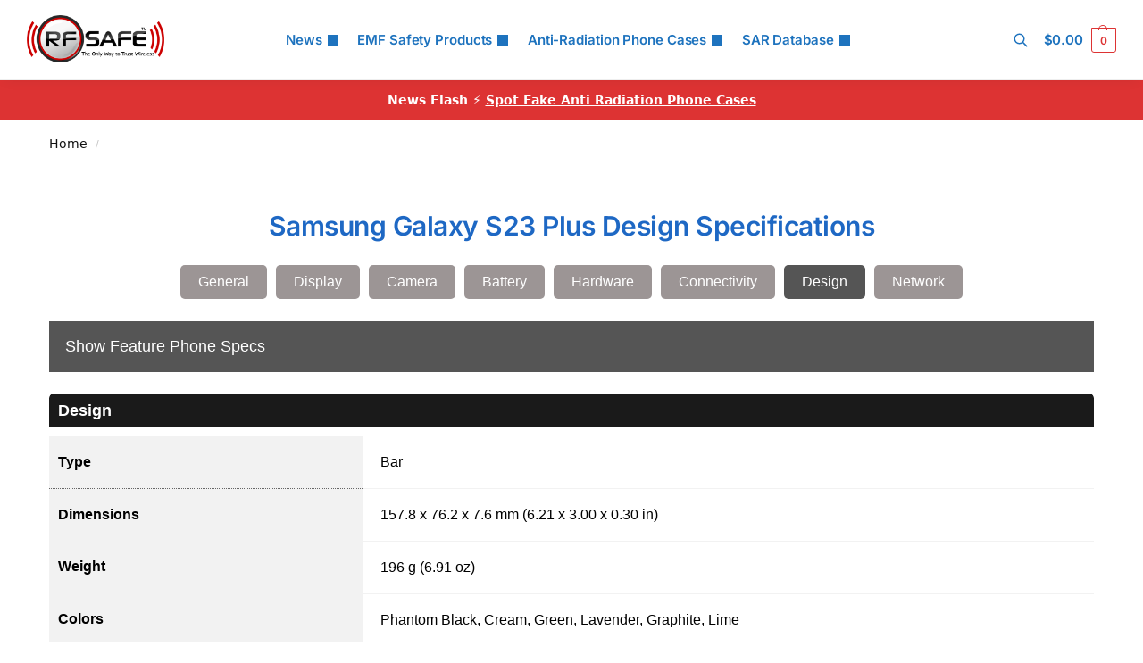

--- FILE ---
content_type: text/html; charset=UTF-8
request_url: https://www.rfsafe.com/phone-specs/samsung-galaxy-s23-plus/design/
body_size: 26856
content:
<!doctype html>
<html lang="en-US">
<head>
<meta charset="UTF-8">
<meta name="viewport" content="height=device-height, width=device-width, initial-scale=1">
<link rel="profile" href="https://gmpg.org/xfn/11">
<link rel="pingback" href="https://www.rfsafe.com/xmlrpc.php">
<meta name='robots' content='index, follow, max-image-preview:large, max-snippet:-1, max-video-preview:-1'/>
<title>Samsung Galaxy S23 Plus - Design Specifications Review</title>
<meta name="description" content="Samsung Galaxy S23 Plus - Design Specs: Type Bar Dimensions 157.8 x 76.2 x 7.6 mm (6.21 x 3.00 x 0.30 in) Weight 196 g (6.91 oz) Colors Phantom Black, Cream, Green, Lavender, Graphite, Lime Build Glass front (Gorilla Glass Victus 2), glass back (Gorilla Glass Victus 2), aluminum frame Design Review"/>
<link rel="canonical" href="https://www.rfsafe.com/phone-specs/samsung-galaxy-s23-plus/design/"/>
<meta property="og:locale" content="en_US"/>
<script type="application/ld+json" class="yoast-schema-graph">{"@context":"https://schema.org","@graph":[{"@type":["WebPage","CollectionPage"],"@id":"https://www.rfsafe.com/blog/","url":"https://www.rfsafe.com/blog/","name":"Blog","isPartOf":{"@id":"https://www.rfsafe.com/#website"},"datePublished":"2018-04-24T15:44:16+00:00","breadcrumb":{"@id":"https://www.rfsafe.com/blog/#breadcrumb"},"inLanguage":"en-US"},{"@type":"BreadcrumbList","@id":"https://www.rfsafe.com/blog/#breadcrumb","itemListElement":[{"@type":"ListItem","position":1,"name":"Home","item":"https://www.rfsafe.com/"},{"@type":"ListItem","position":2,"name":"Blog"}]},{"@type":"WebSite","@id":"https://www.rfsafe.com/#website","url":"https://www.rfsafe.com/","name":"RF (Radio Frequency) Safe","description":"Information On Smartphone Radiation Levels And Cell Phone Radiation Mitigation","publisher":{"@id":"https://www.rfsafe.com/#organization"},"potentialAction":[{"@type":"SearchAction","target":{"@type":"EntryPoint","urlTemplate":"https://www.rfsafe.com/?s={search_term_string}"},"query-input":{"@type":"PropertyValueSpecification","valueRequired":true,"valueName":"search_term_string"}}],"inLanguage":"en-US"},{"@type":"Organization","@id":"https://www.rfsafe.com/#organization","name":"RF Safe","url":"https://www.rfsafe.com/","logo":{"@type":"ImageObject","inLanguage":"en-US","@id":"https://www.rfsafe.com/#/schema/logo/image/","url":"https://www.rfsafe.com/wp-content/uploads/2016/09/rfsafe-tm-logo.png","contentUrl":"https://www.rfsafe.com/wp-content/uploads/2016/09/rfsafe-tm-logo.png","width":261,"height":90,"caption":"RF Safe"},"image":{"@id":"https://www.rfsafe.com/#/schema/logo/image/"},"sameAs":["https://www.youtube.com/user/rfsafe"]}]}</script>
<link rel='dns-prefetch' href='//www.googletagmanager.com'/>
<link rel='dns-prefetch' href='//stats.wp.com'/>
<link rel="alternate" type="application/rss+xml" title="RF SAFE® Radio Frequency Safe &raquo; Feed" href="https://www.rfsafe.com/feed/"/>
<link rel="alternate" type="application/rss+xml" title="RF SAFE® Radio Frequency Safe &raquo; Comments Feed" href="https://www.rfsafe.com/comments/feed/"/>
<style id='wp-img-auto-sizes-contain-inline-css'>img:is([sizes=auto i],[sizes^="auto," i]){contain-intrinsic-size:3000px 1500px}</style>
<link rel="stylesheet" type="text/css" href="//www.rfsafe.com/wp-content/cache/wpfc-minified/d60fr5o2/f9wzx.css" media="all"/>
<style id='jetpack-sharing-buttons-style-inline-css'>.jetpack-sharing-buttons__services-list{display:flex;flex-direction:row;flex-wrap:wrap;gap:0;list-style-type:none;margin:5px;padding:0}.jetpack-sharing-buttons__services-list.has-small-icon-size{font-size:12px}.jetpack-sharing-buttons__services-list.has-normal-icon-size{font-size:16px}.jetpack-sharing-buttons__services-list.has-large-icon-size{font-size:24px}.jetpack-sharing-buttons__services-list.has-huge-icon-size{font-size:36px}@media print{.jetpack-sharing-buttons__services-list{display:none!important}}.editor-styles-wrapper .wp-block-jetpack-sharing-buttons{gap:0;padding-inline-start:0}ul.jetpack-sharing-buttons__services-list.has-background{padding:1.25em 2.375em}</style>
<style id='woocommerce-inline-inline-css'>.woocommerce form .form-row .required{visibility:visible;}</style>
<link rel="stylesheet" type="text/css" href="//www.rfsafe.com/wp-content/cache/wpfc-minified/6nd062fp/f9wzc.css" media="all"/>
<link rel="https://api.w.org/" href="https://www.rfsafe.com/wp-json/"/><link rel="EditURI" type="application/rsd+xml" title="RSD" href="https://www.rfsafe.com/xmlrpc.php?rsd"/>
<meta name="generator" content="WordPress 6.9"/>
<meta name="generator" content="WooCommerce 10.4.3"/>
<style>.quantacase-phone-model-selector-widget{display:flex;flex-direction:column;font-family:Arial, sans-serif;}
@media(max-width:600px){
.quantacase-phone-model-selector-widget select{width:100%;}
}</style>
<style>img#wpstats{display:none}</style>
<meta name="google-site-verification" content="5llZGgg5DDiZ0UEhOVhIymnS2BisfyADxmvczLGgoNo"/>
<noscript><style>.woocommerce-product-gallery{opacity:1 !important;}</style></noscript>
<meta name="generator" content="Elementor 3.34.1; features: e_font_icon_svg, additional_custom_breakpoints; settings: css_print_method-external, google_font-enabled, font_display-swap">
<style>.e-con.e-parent:nth-of-type(n+4):not(.e-lazyloaded):not(.e-no-lazyload),
.e-con.e-parent:nth-of-type(n+4):not(.e-lazyloaded):not(.e-no-lazyload) *{background-image:none !important;}
@media screen and (max-height: 1024px) {
.e-con.e-parent:nth-of-type(n+3):not(.e-lazyloaded):not(.e-no-lazyload),
.e-con.e-parent:nth-of-type(n+3):not(.e-lazyloaded):not(.e-no-lazyload) *{background-image:none !important;}
}
@media screen and (max-height: 640px) {
.e-con.e-parent:nth-of-type(n+2):not(.e-lazyloaded):not(.e-no-lazyload),
.e-con.e-parent:nth-of-type(n+2):not(.e-lazyloaded):not(.e-no-lazyload) *{background-image:none !important;}
}</style>
<link rel="icon" href="https://www.rfsafe.com/wp-content/uploads/2016/12/cropped-cropped-rf-safe-logo-only-way-to-trust-wireless-32x32.jpg" sizes="32x32"/>
<link rel="icon" href="https://www.rfsafe.com/wp-content/uploads/2016/12/cropped-cropped-rf-safe-logo-only-way-to-trust-wireless-192x192.jpg" sizes="192x192"/>
<link rel="apple-touch-icon" href="https://www.rfsafe.com/wp-content/uploads/2016/12/cropped-cropped-rf-safe-logo-only-way-to-trust-wireless-180x180.jpg"/>
<meta name="msapplication-TileImage" content="https://www.rfsafe.com/wp-content/uploads/2016/12/cropped-cropped-rf-safe-logo-only-way-to-trust-wireless-270x270.jpg"/>
<style id="wp-custom-css">.custom-sidebar-links{margin:20px 0;}
.custom-sidebar-list{list-style:none;padding:0;margin:0;display:flex;flex-direction:column;gap:10px;}
.custom-sidebar-list li{margin:0;}
.custom-sidebar-links .custom-btn{display:inline-block;padding:15px 25px;text-decoration:none;color:#000000;
border-radius:8px;text-align:center;font-size:18px;
font-weight:bold;transition:background-color 0.3s, box-shadow 0.3s, transform 0.3s;white-space:nowrap;
box-shadow:0px 4px 6px rgba(0, 0, 0, 0.1);
background-color:#f5f5f5;
border:1px solid #ddd;
width:100%;
box-sizing:border-box;
}
.custom-sidebar-links .custom-btn-light:hover{background-color:#e0e0e0;
box-shadow:0px 8px 15px rgba(0, 0, 0, 0.2);transform:translateY(-2px);}
.woocommerce ul.products li.product-category a img{display:none;}
.category-cell-phone-radiation .wp-post-image{display:none;}
.aps-product-box{width:100%;}
.woocommerce-ordering{display:none;}
.aps-buttons-box{width:300px;}
.gold-stars{color:#d7191c;}
.aps-row{width:100%;}
.large-stars{font-size:60px;}
.aps-comps-overlay{display:none !important;}
.aps-remove-compare{color:red;font-size:30px;cursor:pointer;margin-top:5px;}
.brand-model-dropdowns select{width:48%;margin-right:4%;background-color:#f2f2f2;}
select{font-size:1.2em;padding:10px;border-radius:5px;margin-right:10px;width:150px;border:none;}
.aps-comps-overlay{display:none !important;}
.aps-remove-compare{color:red;font-size:30px;cursor:pointer;margin-top:5px;}
.collapsible__button{background-color:#eee;color:#444;cursor:pointer;padding:18px;width:100%;text-align:left;border:none;border-bottom:1px solid #ddd;outline:none;font-size:16px;transition:background-color 0.3s;}
.collapsible__content{padding:0 18px;display:none;overflow:hidden;background-color:#f1f1f1;}
.collapsible__content.show{display:block;}
.aps-group{margin-bottom:20px;}
.aps-specs-list{padding:0;margin:0;list-style:none;}
.aps-term{font-weight:bold;font-size:16px;margin-right:10px;}
.aps-attr-value{font-size:16px;padding:10px;}
.aps-tooltip{position:relative;cursor:pointer;color:#666;}
.aps-tooltip-data{display:none;position:absolute;top:100%;left:0;background:#fff;border:1px solid #ccc;padding:5px;font-size:14px;line-height:1.5;z-index:999;width:200px;}
.aps-tooltip:hover .aps-tooltip-data{display:block;}
.aps-icon-check, .aps-icon-cancel{font-size:16px;}
.aps-icon-cancel{color:red;}
.aps-specs-list li:nth-child(odd){background-color:#f9f9f9;}
.aps-specs-list li:hover{background-color:#f0f0f0;}
.aps-term-header{font-weight:bold;background-color:#f0f0f0;}
.aps-attr-value-header{background-color:#f0f0f0;font-weight:bold;}
.aps-header-row{display:flex;}
.aps-header-row > li{flex-basis:0;flex-grow:1;text-align:center;font-weight:bold;font-size:16px;padding:10px;}
.aps-group-table{width:100%;border-collapse:collapse;font-family:Arial, sans-serif;margin-bottom:1.5rem;}
.aps-group-title{font-weight:bold;text-align:left;background-color:#1a1a1a;color:#ffffff;padding:10px;font-size:1.2em;border-radius:5px 5px 0 0;}
.aps-group-title a{color:#ffffff;text-decoration:none;}
.aps-group-title a:hover, .aps-group-title a:focus{color:#ffffff;text-decoration:underline;}
.aps-group-title a:visited{color:#ffffff;}
.aps-group-table th{width:30%;text-align:left;padding:10px;background-color:#f2f2f2;color:#000000;
font-weight:bold;
}
.aps-group-table td{padding:10px;background-color:#ffffff;border-bottom:1px solid #f2f2f2;}
.aps-group-table tr:last-child td{border-bottom:none;}
.aps-tooltip-row{display:none;}
.aps-group-table{border-radius:5px;overflow:hidden;}
.aps-tooltip{cursor:help;border-bottom:1px dotted #666;}
.aps-sar-table{border-collapse:collapse;width:100%;margin:0 auto;}
.aps-sar-table th, .aps-sar-table td{border:1px solid #ddd;padding:8px;}
.aps-sar-table th{font-weight:bold;text-align:center;}
.aps-sar-table th:nth-child(1),
.aps-sar-table td:nth-child(1){background-color:#e6e6e6;}
.aps-sar-table th:nth-child(2),
.aps-sar-table td:nth-child(2){background-color:#f2f2f2;}
.aps-sar-table th{background-color:black;color:white;}</style>
<style id="kirki-inline-styles">.header-4 .site-header .custom-logo-link img{height:53px;}.price ins, .summary .yith-wcwl-add-to-wishlist a:before, .site .commercekit-wishlist a i:before, .commercekit-wishlist-table .price, .commercekit-wishlist-table .price ins, .commercekit-ajs-product-price, .commercekit-ajs-product-price ins, .widget-area .widget.widget_categories a:hover, #secondary .widget ul li a:hover, #secondary.widget-area .widget li.chosen a, .widget-area .widget a:hover, #secondary .widget_recent_comments ul li a:hover, .woocommerce-pagination .page-numbers li .page-numbers.current, div.product p.price, body:not(.mobile-toggled) .main-navigation ul.menu li.full-width.menu-item-has-children ul li.highlight > a, body:not(.mobile-toggled) .main-navigation ul.menu li.full-width.menu-item-has-children ul li.highlight > a:hover, #secondary .widget ins span.amount, #secondary .widget ins span.amount span, .search-results article h2 a:hover{color:#dc9814;}.spinner > div, .widget_price_filter .ui-slider .ui-slider-range, .widget_price_filter .ui-slider .ui-slider-handle, #page .woocommerce-tabs ul.tabs li span, #secondary.widget-area .widget .tagcloud a:hover, .widget-area .widget.widget_product_tag_cloud a:hover, footer .mc4wp-form input[type="submit"], #payment .payment_methods li.woocommerce-PaymentMethod > input[type=radio]:first-child:checked + label:before, #payment .payment_methods li.wc_payment_method > input[type=radio]:first-child:checked + label:before, #shipping_method > li > input[type=radio]:first-child:checked + label:before, ul#shipping_method li:only-child label:before, .image-border .elementor-image:after, ul.products li.product .yith-wcwl-wishlistexistsbrowse a:before, ul.products li.product .yith-wcwl-wishlistaddedbrowse a:before, ul.products li.product .yith-wcwl-add-button a:before, .summary .yith-wcwl-add-to-wishlist a:before, li.product .commercekit-wishlist a em.cg-wishlist-t:before, li.product .commercekit-wishlist a em.cg-wishlist:before, .site .commercekit-wishlist a i:before, .summary .commercekit-wishlist a i.cg-wishlist-t:before, .woocommerce-tabs ul.tabs li a span, .commercekit-atc-tab-links li a span, .main-navigation ul li a span strong, .widget_layered_nav ul.woocommerce-widget-layered-nav-list li.chosen:before{background-color:#dc9814;}.woocommerce-tabs .tabs li a::after, .commercekit-atc-tab-links li a:after{border-color:#dc9814;}a{color:#1e68c4;}a:hover{color:#111;}body{background-color:#fff;}.col-full.topbar-wrapper{background-color:#fff;border-bottom-color:#eee;}.top-bar, .top-bar a{color:#323232;}body:not(.header-4) .site-header, .header-4-container{background-color:#fff;}.fa.menu-item, .ri.menu-item{border-left-color:#eee;}.header-4 .search-trigger span{border-right-color:#eee;}.header-widget-region{background-color:#dd3333;font-size:14px;}.header-widget-region, .header-widget-region a{color:#fff;}.button, .button:hover, .message-inner a.button, .wc-proceed-to-checkout a.button, .wc-proceed-to-checkout .checkout-button.button:hover, .commercekit-wishlist-table button, input[type=submit], ul.products li.product .button, ul.products li.product .added_to_cart, ul.wc-block-grid__products .wp-block-button__link, ul.wc-block-grid__products .wp-block-button__link:hover, .site .widget_shopping_cart a.button.checkout, .woocommerce #respond input#submit.alt, .main-navigation ul.menu ul li a.button, .main-navigation ul.menu ul li a.button:hover, body .main-navigation ul.menu li.menu-item-has-children.full-width > .sub-menu-wrapper li a.button:hover, .main-navigation ul.menu li.menu-item-has-children.full-width > .sub-menu-wrapper li:hover a.added_to_cart, .site div.wpforms-container-full .wpforms-form button[type=submit], .product .cart .single_add_to_cart_button, .woocommerce-cart p.return-to-shop a, .elementor-row .feature p a, .image-feature figcaption span, .wp-element-button.wc-block-cart__submit-button, .wp-element-button.wc-block-components-button.wc-block-components-checkout-place-order-button{color:#fff;}.single-product div.product form.cart .button.added::before, #payment .place-order .button:before, .cart-collaterals .checkout-button:before, .widget_shopping_cart .buttons .checkout:before{background-color:#fff;}.button, input[type=submit], ul.products li.product .button, .commercekit-wishlist-table button, .woocommerce #respond input#submit.alt, .product .cart .single_add_to_cart_button, .widget_shopping_cart a.button.checkout, .main-navigation ul.menu li.menu-item-has-children.full-width > .sub-menu-wrapper li a.added_to_cart, .site div.wpforms-container-full .wpforms-form button[type=submit], ul.products li.product .added_to_cart, ul.wc-block-grid__products .wp-block-button__link, .woocommerce-cart p.return-to-shop a, .elementor-row .feature a, .image-feature figcaption span, .wp-element-button.wc-block-cart__submit-button, .wp-element-button.wc-block-components-button.wc-block-components-checkout-place-order-button{background-color:#3bb54a;}.widget_shopping_cart a.button.checkout{border-color:#3bb54a;}.button:hover, [type="submit"]:hover, .commercekit-wishlist-table button:hover, ul.products li.product .button:hover, #place_order[type="submit"]:hover, body .woocommerce #respond input#submit.alt:hover, .product .cart .single_add_to_cart_button:hover, .main-navigation ul.menu li.menu-item-has-children.full-width > .sub-menu-wrapper li a.added_to_cart:hover, .site div.wpforms-container-full .wpforms-form button[type=submit]:hover, .site div.wpforms-container-full .wpforms-form button[type=submit]:focus, ul.products li.product .added_to_cart:hover, ul.wc-block-grid__products .wp-block-button__link:hover, .widget_shopping_cart a.button.checkout:hover, .woocommerce-cart p.return-to-shop a:hover, .wp-element-button.wc-block-cart__submit-button:hover, .wp-element-button.wc-block-components-button.wc-block-components-checkout-place-order-button:hover{background-color:#009245;}.widget_shopping_cart a.button.checkout:hover{border-color:#009245;}.onsale, .product-label, .wc-block-grid__product-onsale{background-color:#3bb54a;color:#fff;}.content-area .summary .onsale{color:#3bb54a;}.summary .product-label:before, .product-details-wrapper .product-label:before{border-right-color:#3bb54a;}.rtl .product-details-wrapper .product-label:before{border-left-color:#3bb54a;}.entry-content .testimonial-entry-title:after, .cart-summary .widget li strong::before, p.stars.selected a.active::before, p.stars:hover a::before, p.stars.selected a:not(.active)::before{color:#dd3333;}.star-rating > span:before{background-color:#dd3333;}header.woocommerce-products-header, .shoptimizer-category-banner{background-color:#efeee3;}.term-description p, .term-description a, .term-description a:hover, .shoptimizer-category-banner h1, .shoptimizer-category-banner .taxonomy-description p{color:#222;}.single-product .site-content .col-full{background-color:#f8f8f8;}.call-back-feature button{background-color:#dd3333;}.call-back-feature button, .site-content div.call-back-feature button:hover{color:#fff;}ul.checkout-bar:before, .woocommerce-checkout .checkout-bar li.active:after, ul.checkout-bar li.visited:after{background-color:#3bb54a;}.below-content .widget .ri{color:#999;}.below-content .widget svg{stroke:#999;}footer.site-footer, footer.copyright{background-color:#111;color:#ccc;}.site footer.site-footer .widget .widget-title, .site-footer .widget.widget_block h2{color:#fff;}footer.site-footer a:not(.button), footer.copyright a{color:#999;}footer.site-footer a:not(.button):hover, footer.copyright a:hover{color:#fff;}footer.site-footer li a:after{border-color:#fff;}.top-bar{font-size:14px;}.menu-primary-menu-container > ul > li > a span:before{border-color:#8224e3;}.secondary-navigation .menu a, .ri.menu-item:before, .fa.menu-item:before{color:#1e73be;}.secondary-navigation .icon-wrapper svg{stroke:#1e73be;}.shoptimizer-cart a.cart-contents .count, .shoptimizer-cart a.cart-contents .count:after{border-color:#dd3333;}.shoptimizer-cart a.cart-contents .count, .shoptimizer-cart-icon i{color:#dd3333;}.shoptimizer-cart a.cart-contents:hover .count, .shoptimizer-cart a.cart-contents:hover .count{background-color:#dd3333;}.shoptimizer-cart .cart-contents{color:#fff;}.header-widget-region .widget{padding-top:12px;padding-bottom:12px;}.col-full, .single-product .site-content .shoptimizer-sticky-add-to-cart .col-full, body .woocommerce-message, .single-product .site-content .commercekit-sticky-add-to-cart .col-full, .wc-block-components-notice-banner{max-width:1170px;}.product-details-wrapper, .single-product .woocommerce:has(.woocommerce-message), .single-product .woocommerce-Tabs-panel, .single-product .archive-header .woocommerce-breadcrumb, .plp-below.archive.woocommerce .archive-header .woocommerce-breadcrumb, .related.products, .site-content #sspotReviews:not([data-shortcode="1"]), .upsells.products, .composite_summary, .composite_wrap, .wc-prl-recommendations, .yith-wfbt-section.woocommerce{max-width:calc(1170px + 5.2325em);}.main-navigation ul li.menu-item-has-children.full-width .container, .single-product .woocommerce-error{max-width:1170px;}.below-content .col-full, footer .col-full{max-width:calc(1170px + 40px);}body, button, input, select, option, textarea, :root :where(body){font-family:Inter;font-size:16px;font-weight:400;color:#444;}.menu-primary-menu-container > ul > li > a, .shoptimizer-cart .cart-contents{font-family:Inter;font-size:15px;font-weight:600;letter-spacing:-0.1px;text-transform:none;}.main-navigation ul.menu ul li > a, .main-navigation ul.nav-menu ul li > a, .main-navigation ul.menu ul li.nolink{font-family:Inter;font-size:14px;font-weight:400;text-transform:none;}.main-navigation ul.menu li.menu-item-has-children.full-width > .sub-menu-wrapper li.menu-item-has-children > a, .main-navigation ul.menu li.menu-item-has-children.full-width > .sub-menu-wrapper li.heading > a, .main-navigation ul.menu li.menu-item-has-children.full-width > .sub-menu-wrapper li.nolink > span{font-family:Inter;font-size:12px;font-weight:600;letter-spacing:0.5px;text-transform:uppercase;color:#111;}.entry-content{font-family:Inter;font-size:16px;font-weight:400;line-height:1.6;text-transform:none;color:#222;}h1{font-family:Inter;font-size:42px;font-weight:600;letter-spacing:-1.1px;line-height:1.2;text-transform:none;color:#111;}h2{font-family:Inter;font-size:30px;font-weight:600;letter-spacing:-0.5px;line-height:1.25;text-transform:none;color:#111;}h3{font-family:Inter;font-size:24px;font-weight:600;letter-spacing:0px;line-height:1.45;text-transform:none;color:#222;}h4{font-family:Inter;font-size:18px;font-weight:600;letter-spacing:0px;line-height:1.4;text-transform:none;color:#111;}h5{font-family:Inter;font-size:18px;font-weight:600;letter-spacing:0px;line-height:1.4;text-transform:none;color:#111;}blockquote p{font-family:Inter;font-size:20px;font-weight:400;line-height:1.45;text-transform:none;color:#111;}.widget .widget-title, .widget .widgettitle, .widget.widget_block h2{font-family:Inter;font-size:13px;font-weight:600;letter-spacing:0.3px;line-height:1.5;text-transform:uppercase;}.single-post h1{font-family:Inter;font-size:40px;font-weight:600;letter-spacing:-0.6px;line-height:1.24;text-transform:none;}.term-description, .shoptimizer-category-banner .taxonomy-description{font-family:Inter;font-size:17px;font-weight:400;letter-spacing:-0.1px;line-height:1.5;text-transform:none;}ul.products li.product .woocommerce-loop-product__title, ul.products li.product:not(.product-category) h2, ul.products li.product .woocommerce-loop-product__title, ul.products li.product .woocommerce-loop-product__title, .main-navigation ul.menu ul li.product .woocommerce-loop-product__title a, .wc-block-grid__product .wc-block-grid__product-title{font-family:Inter;font-size:15px;font-weight:600;letter-spacing:0px;line-height:1.3;text-transform:none;}.summary h1{font-family:Inter;font-size:34px;font-weight:600;letter-spacing:-0.5px;line-height:1.2;text-transform:none;}body .woocommerce #respond input#submit.alt, body .woocommerce a.button.alt, body .woocommerce button.button.alt, body .woocommerce input.button.alt, .product .cart .single_add_to_cart_button, .shoptimizer-sticky-add-to-cart__content-button a.button, #cgkit-tab-commercekit-sticky-atc-title button, #cgkit-mobile-commercekit-sticky-atc button, .widget_shopping_cart a.button.checkout{font-family:Inter;font-size:16px;font-weight:600;letter-spacing:0px;text-transform:none;}@media(max-width:992px){.main-header, .site-branding{height:70px;}.main-header .site-header-cart{top:calc(-14px + 70px / 2);}.sticky-m .mobile-filter, .sticky-m #cgkitpf-horizontal{top:70px;}.sticky-m .commercekit-atc-sticky-tabs{top:calc(70px - 1px);}.m-search-bh.sticky-m .commercekit-atc-sticky-tabs, .m-search-toggled.sticky-m .commercekit-atc-sticky-tabs{top:calc(70px + 60px - 1px);}.m-search-bh.sticky-m .mobile-filter, .m-search-toggled.sticky-m .mobile-filter, .m-search-bh.sticky-m #cgkitpf-horizontal, .m-search-toggled.sticky-m #cgkitpf-horizontal{top:calc(70px + 60px);}.sticky-m .cg-layout-vertical-scroll .cg-thumb-swiper{top:calc(70px + 10px);}body.theme-shoptimizer .site-header .custom-logo-link img, body.wp-custom-logo .site-header .custom-logo-link img{height:55px;}.m-search-bh .site-search, .m-search-toggled .site-search, .site-branding button.menu-toggle, .site-branding button.menu-toggle:hover{background-color:#fff;}.menu-toggle .bar, .shoptimizer-cart a.cart-contents:hover .count{background-color:#111;}.menu-toggle .bar-text, .menu-toggle:hover .bar-text, .shoptimizer-cart a.cart-contents .count{color:#111;}.mobile-search-toggle svg, .shoptimizer-myaccount svg{stroke:#111;}.shoptimizer-cart a.cart-contents:hover .count{background-color:#dd3333;}.shoptimizer-cart a.cart-contents:not(:hover) .count{color:#dd3333;}.shoptimizer-cart-icon svg{stroke:#dd3333;}.shoptimizer-cart a.cart-contents .count, .shoptimizer-cart a.cart-contents .count:after{border-color:#dd3333;}.col-full-nav{background-color:#fff;}.main-navigation ul li a, body .main-navigation ul.menu > li.menu-item-has-children > span.caret::after, .main-navigation .woocommerce-loop-product__title, .main-navigation ul.menu li.product, body .main-navigation ul.menu li.menu-item-has-children.full-width>.sub-menu-wrapper li h6 a, body .main-navigation ul.menu li.menu-item-has-children.full-width>.sub-menu-wrapper li h6 a:hover, .main-navigation ul.products li.product .price, body .main-navigation ul.menu li.menu-item-has-children li.menu-item-has-children span.caret, body.mobile-toggled .main-navigation ul.menu li.menu-item-has-children.full-width > .sub-menu-wrapper li p.product__categories a, body.mobile-toggled ul.products li.product p.product__categories a, body li.menu-item-product p.product__categories, main-navigation ul.menu li.menu-item-has-children.full-width > .sub-menu-wrapper li.menu-item-has-children > a, .main-navigation ul.menu li.menu-item-has-children.full-width > .sub-menu-wrapper li.heading > a, .mobile-extra, .mobile-extra h4, .mobile-extra a:not(.button){color:#222;}.main-navigation ul.menu li.menu-item-has-children span.caret::after{background-color:#222;}.main-navigation ul.menu > li.menu-item-has-children.dropdown-open > .sub-menu-wrapper{border-bottom-color:#eee;}}@media(min-width:992px){.top-bar .textwidget{padding-top:8px;padding-bottom:8px;}}@media(min-width:993px){.header-4 .header-4-container{height:90px;}.header-4 .menu-primary-menu-container > ul > li > a, .header-4 .search-trigger{line-height:90px;}.header-4 .menu-primary-menu-container > ul > li > a, .header-4 .shoptimizer-cart .cart-contents .amount, .header-4 .search-trigger, .header-4 .search-trigger:hover, .header-4 .search-trigger:focus, .shoptimizer-myaccount a, .shoptimizer-myaccount a:hover{color:#1e73be;}.header-4 .main-navigation ul.menu > li.menu-item-has-children > a::after, .header-4 .main-navigation ul.menu > li.page_item_has_children > a::after, .header-4 .main-navigation ul.nav-menu > li.menu-item-has-children > a::after, .header-4 .main-navigation ul.nav-menu > li.page_item_has_children > a::after{background-color:#1e73be;}.main-navigation ul.menu ul.sub-menu{background-color:#fff;}.main-navigation ul.menu ul li a, .main-navigation ul.nav-menu ul li a{color:#323232;}.main-navigation ul.menu ul li.menu-item:not(.menu-item-image):not(.heading) > a:hover{color:#dd3333;}.shoptimizer-cart-icon svg{stroke:#dd3333;}.shoptimizer-cart a.cart-contents:hover .count{color:#fff;}body.header-4:not(.full-width-header) .header-4-inner, .summary form.cart.commercekit_sticky-atc .commercekit-pdp-sticky-inner, .commercekit-atc-sticky-tabs ul.commercekit-atc-tab-links, .h-ckit-filters.no-woocommerce-sidebar .commercekit-product-filters{max-width:1170px;}#secondary{width:17%;}.content-area{width:76%;}}
@font-face{font-family:'Inter';font-style:normal;font-weight:400;font-display:swap;src:url(https://www.rfsafe.com/wp-content/fonts/inter/UcC73FwrK3iLTeHuS_nVMrMxCp50SjIa2JL7SUc.woff2) format('woff2');unicode-range:U+0460-052F, U+1C80-1C8A, U+20B4, U+2DE0-2DFF, U+A640-A69F, U+FE2E-FE2F;}
@font-face{font-family:'Inter';font-style:normal;font-weight:400;font-display:swap;src:url(https://www.rfsafe.com/wp-content/fonts/inter/UcC73FwrK3iLTeHuS_nVMrMxCp50SjIa0ZL7SUc.woff2) format('woff2');unicode-range:U+0301, U+0400-045F, U+0490-0491, U+04B0-04B1, U+2116;}
@font-face{font-family:'Inter';font-style:normal;font-weight:400;font-display:swap;src:url(https://www.rfsafe.com/wp-content/fonts/inter/UcC73FwrK3iLTeHuS_nVMrMxCp50SjIa2ZL7SUc.woff2) format('woff2');unicode-range:U+1F00-1FFF;}
@font-face{font-family:'Inter';font-style:normal;font-weight:400;font-display:swap;src:url(https://www.rfsafe.com/wp-content/fonts/inter/UcC73FwrK3iLTeHuS_nVMrMxCp50SjIa1pL7SUc.woff2) format('woff2');unicode-range:U+0370-0377, U+037A-037F, U+0384-038A, U+038C, U+038E-03A1, U+03A3-03FF;}
@font-face{font-family:'Inter';font-style:normal;font-weight:400;font-display:swap;src:url(https://www.rfsafe.com/wp-content/fonts/inter/UcC73FwrK3iLTeHuS_nVMrMxCp50SjIa2pL7SUc.woff2) format('woff2');unicode-range:U+0102-0103, U+0110-0111, U+0128-0129, U+0168-0169, U+01A0-01A1, U+01AF-01B0, U+0300-0301, U+0303-0304, U+0308-0309, U+0323, U+0329, U+1EA0-1EF9, U+20AB;}
@font-face{font-family:'Inter';font-style:normal;font-weight:400;font-display:swap;src:url(https://www.rfsafe.com/wp-content/fonts/inter/UcC73FwrK3iLTeHuS_nVMrMxCp50SjIa25L7SUc.woff2) format('woff2');unicode-range:U+0100-02BA, U+02BD-02C5, U+02C7-02CC, U+02CE-02D7, U+02DD-02FF, U+0304, U+0308, U+0329, U+1D00-1DBF, U+1E00-1E9F, U+1EF2-1EFF, U+2020, U+20A0-20AB, U+20AD-20C0, U+2113, U+2C60-2C7F, U+A720-A7FF;}
@font-face{font-family:'Inter';font-style:normal;font-weight:400;font-display:swap;src:url(https://www.rfsafe.com/wp-content/fonts/inter/UcC73FwrK3iLTeHuS_nVMrMxCp50SjIa1ZL7.woff2) format('woff2');unicode-range:U+0000-00FF, U+0131, U+0152-0153, U+02BB-02BC, U+02C6, U+02DA, U+02DC, U+0304, U+0308, U+0329, U+2000-206F, U+20AC, U+2122, U+2191, U+2193, U+2212, U+2215, U+FEFF, U+FFFD;}
@font-face{font-family:'Inter';font-style:normal;font-weight:600;font-display:swap;src:url(https://www.rfsafe.com/wp-content/fonts/inter/UcC73FwrK3iLTeHuS_nVMrMxCp50SjIa2JL7SUc.woff2) format('woff2');unicode-range:U+0460-052F, U+1C80-1C8A, U+20B4, U+2DE0-2DFF, U+A640-A69F, U+FE2E-FE2F;}
@font-face{font-family:'Inter';font-style:normal;font-weight:600;font-display:swap;src:url(https://www.rfsafe.com/wp-content/fonts/inter/UcC73FwrK3iLTeHuS_nVMrMxCp50SjIa0ZL7SUc.woff2) format('woff2');unicode-range:U+0301, U+0400-045F, U+0490-0491, U+04B0-04B1, U+2116;}
@font-face{font-family:'Inter';font-style:normal;font-weight:600;font-display:swap;src:url(https://www.rfsafe.com/wp-content/fonts/inter/UcC73FwrK3iLTeHuS_nVMrMxCp50SjIa2ZL7SUc.woff2) format('woff2');unicode-range:U+1F00-1FFF;}
@font-face{font-family:'Inter';font-style:normal;font-weight:600;font-display:swap;src:url(https://www.rfsafe.com/wp-content/fonts/inter/UcC73FwrK3iLTeHuS_nVMrMxCp50SjIa1pL7SUc.woff2) format('woff2');unicode-range:U+0370-0377, U+037A-037F, U+0384-038A, U+038C, U+038E-03A1, U+03A3-03FF;}
@font-face{font-family:'Inter';font-style:normal;font-weight:600;font-display:swap;src:url(https://www.rfsafe.com/wp-content/fonts/inter/UcC73FwrK3iLTeHuS_nVMrMxCp50SjIa2pL7SUc.woff2) format('woff2');unicode-range:U+0102-0103, U+0110-0111, U+0128-0129, U+0168-0169, U+01A0-01A1, U+01AF-01B0, U+0300-0301, U+0303-0304, U+0308-0309, U+0323, U+0329, U+1EA0-1EF9, U+20AB;}
@font-face{font-family:'Inter';font-style:normal;font-weight:600;font-display:swap;src:url(https://www.rfsafe.com/wp-content/fonts/inter/UcC73FwrK3iLTeHuS_nVMrMxCp50SjIa25L7SUc.woff2) format('woff2');unicode-range:U+0100-02BA, U+02BD-02C5, U+02C7-02CC, U+02CE-02D7, U+02DD-02FF, U+0304, U+0308, U+0329, U+1D00-1DBF, U+1E00-1E9F, U+1EF2-1EFF, U+2020, U+20A0-20AB, U+20AD-20C0, U+2113, U+2C60-2C7F, U+A720-A7FF;}
@font-face{font-family:'Inter';font-style:normal;font-weight:600;font-display:swap;src:url(https://www.rfsafe.com/wp-content/fonts/inter/UcC73FwrK3iLTeHuS_nVMrMxCp50SjIa1ZL7.woff2) format('woff2');unicode-range:U+0000-00FF, U+0131, U+0152-0153, U+02BB-02BC, U+02C6, U+02DA, U+02DC, U+0304, U+0308, U+0329, U+2000-206F, U+20AC, U+2122, U+2191, U+2193, U+2212, U+2215, U+FEFF, U+FFFD;}
@font-face{font-family:'Inter';font-style:normal;font-weight:400;font-display:swap;src:url(https://www.rfsafe.com/wp-content/fonts/inter/UcC73FwrK3iLTeHuS_nVMrMxCp50SjIa2JL7SUc.woff2) format('woff2');unicode-range:U+0460-052F, U+1C80-1C8A, U+20B4, U+2DE0-2DFF, U+A640-A69F, U+FE2E-FE2F;}
@font-face{font-family:'Inter';font-style:normal;font-weight:400;font-display:swap;src:url(https://www.rfsafe.com/wp-content/fonts/inter/UcC73FwrK3iLTeHuS_nVMrMxCp50SjIa0ZL7SUc.woff2) format('woff2');unicode-range:U+0301, U+0400-045F, U+0490-0491, U+04B0-04B1, U+2116;}
@font-face{font-family:'Inter';font-style:normal;font-weight:400;font-display:swap;src:url(https://www.rfsafe.com/wp-content/fonts/inter/UcC73FwrK3iLTeHuS_nVMrMxCp50SjIa2ZL7SUc.woff2) format('woff2');unicode-range:U+1F00-1FFF;}
@font-face{font-family:'Inter';font-style:normal;font-weight:400;font-display:swap;src:url(https://www.rfsafe.com/wp-content/fonts/inter/UcC73FwrK3iLTeHuS_nVMrMxCp50SjIa1pL7SUc.woff2) format('woff2');unicode-range:U+0370-0377, U+037A-037F, U+0384-038A, U+038C, U+038E-03A1, U+03A3-03FF;}
@font-face{font-family:'Inter';font-style:normal;font-weight:400;font-display:swap;src:url(https://www.rfsafe.com/wp-content/fonts/inter/UcC73FwrK3iLTeHuS_nVMrMxCp50SjIa2pL7SUc.woff2) format('woff2');unicode-range:U+0102-0103, U+0110-0111, U+0128-0129, U+0168-0169, U+01A0-01A1, U+01AF-01B0, U+0300-0301, U+0303-0304, U+0308-0309, U+0323, U+0329, U+1EA0-1EF9, U+20AB;}
@font-face{font-family:'Inter';font-style:normal;font-weight:400;font-display:swap;src:url(https://www.rfsafe.com/wp-content/fonts/inter/UcC73FwrK3iLTeHuS_nVMrMxCp50SjIa25L7SUc.woff2) format('woff2');unicode-range:U+0100-02BA, U+02BD-02C5, U+02C7-02CC, U+02CE-02D7, U+02DD-02FF, U+0304, U+0308, U+0329, U+1D00-1DBF, U+1E00-1E9F, U+1EF2-1EFF, U+2020, U+20A0-20AB, U+20AD-20C0, U+2113, U+2C60-2C7F, U+A720-A7FF;}
@font-face{font-family:'Inter';font-style:normal;font-weight:400;font-display:swap;src:url(https://www.rfsafe.com/wp-content/fonts/inter/UcC73FwrK3iLTeHuS_nVMrMxCp50SjIa1ZL7.woff2) format('woff2');unicode-range:U+0000-00FF, U+0131, U+0152-0153, U+02BB-02BC, U+02C6, U+02DA, U+02DC, U+0304, U+0308, U+0329, U+2000-206F, U+20AC, U+2122, U+2191, U+2193, U+2212, U+2215, U+FEFF, U+FFFD;}
@font-face{font-family:'Inter';font-style:normal;font-weight:600;font-display:swap;src:url(https://www.rfsafe.com/wp-content/fonts/inter/UcC73FwrK3iLTeHuS_nVMrMxCp50SjIa2JL7SUc.woff2) format('woff2');unicode-range:U+0460-052F, U+1C80-1C8A, U+20B4, U+2DE0-2DFF, U+A640-A69F, U+FE2E-FE2F;}
@font-face{font-family:'Inter';font-style:normal;font-weight:600;font-display:swap;src:url(https://www.rfsafe.com/wp-content/fonts/inter/UcC73FwrK3iLTeHuS_nVMrMxCp50SjIa0ZL7SUc.woff2) format('woff2');unicode-range:U+0301, U+0400-045F, U+0490-0491, U+04B0-04B1, U+2116;}
@font-face{font-family:'Inter';font-style:normal;font-weight:600;font-display:swap;src:url(https://www.rfsafe.com/wp-content/fonts/inter/UcC73FwrK3iLTeHuS_nVMrMxCp50SjIa2ZL7SUc.woff2) format('woff2');unicode-range:U+1F00-1FFF;}
@font-face{font-family:'Inter';font-style:normal;font-weight:600;font-display:swap;src:url(https://www.rfsafe.com/wp-content/fonts/inter/UcC73FwrK3iLTeHuS_nVMrMxCp50SjIa1pL7SUc.woff2) format('woff2');unicode-range:U+0370-0377, U+037A-037F, U+0384-038A, U+038C, U+038E-03A1, U+03A3-03FF;}
@font-face{font-family:'Inter';font-style:normal;font-weight:600;font-display:swap;src:url(https://www.rfsafe.com/wp-content/fonts/inter/UcC73FwrK3iLTeHuS_nVMrMxCp50SjIa2pL7SUc.woff2) format('woff2');unicode-range:U+0102-0103, U+0110-0111, U+0128-0129, U+0168-0169, U+01A0-01A1, U+01AF-01B0, U+0300-0301, U+0303-0304, U+0308-0309, U+0323, U+0329, U+1EA0-1EF9, U+20AB;}
@font-face{font-family:'Inter';font-style:normal;font-weight:600;font-display:swap;src:url(https://www.rfsafe.com/wp-content/fonts/inter/UcC73FwrK3iLTeHuS_nVMrMxCp50SjIa25L7SUc.woff2) format('woff2');unicode-range:U+0100-02BA, U+02BD-02C5, U+02C7-02CC, U+02CE-02D7, U+02DD-02FF, U+0304, U+0308, U+0329, U+1D00-1DBF, U+1E00-1E9F, U+1EF2-1EFF, U+2020, U+20A0-20AB, U+20AD-20C0, U+2113, U+2C60-2C7F, U+A720-A7FF;}
@font-face{font-family:'Inter';font-style:normal;font-weight:600;font-display:swap;src:url(https://www.rfsafe.com/wp-content/fonts/inter/UcC73FwrK3iLTeHuS_nVMrMxCp50SjIa1ZL7.woff2) format('woff2');unicode-range:U+0000-00FF, U+0131, U+0152-0153, U+02BB-02BC, U+02C6, U+02DA, U+02DC, U+0304, U+0308, U+0329, U+2000-206F, U+20AC, U+2122, U+2191, U+2193, U+2212, U+2215, U+FEFF, U+FFFD;}
@font-face{font-family:'Inter';font-style:normal;font-weight:400;font-display:swap;src:url(https://www.rfsafe.com/wp-content/fonts/inter/UcC73FwrK3iLTeHuS_nVMrMxCp50SjIa2JL7SUc.woff2) format('woff2');unicode-range:U+0460-052F, U+1C80-1C8A, U+20B4, U+2DE0-2DFF, U+A640-A69F, U+FE2E-FE2F;}
@font-face{font-family:'Inter';font-style:normal;font-weight:400;font-display:swap;src:url(https://www.rfsafe.com/wp-content/fonts/inter/UcC73FwrK3iLTeHuS_nVMrMxCp50SjIa0ZL7SUc.woff2) format('woff2');unicode-range:U+0301, U+0400-045F, U+0490-0491, U+04B0-04B1, U+2116;}
@font-face{font-family:'Inter';font-style:normal;font-weight:400;font-display:swap;src:url(https://www.rfsafe.com/wp-content/fonts/inter/UcC73FwrK3iLTeHuS_nVMrMxCp50SjIa2ZL7SUc.woff2) format('woff2');unicode-range:U+1F00-1FFF;}
@font-face{font-family:'Inter';font-style:normal;font-weight:400;font-display:swap;src:url(https://www.rfsafe.com/wp-content/fonts/inter/UcC73FwrK3iLTeHuS_nVMrMxCp50SjIa1pL7SUc.woff2) format('woff2');unicode-range:U+0370-0377, U+037A-037F, U+0384-038A, U+038C, U+038E-03A1, U+03A3-03FF;}
@font-face{font-family:'Inter';font-style:normal;font-weight:400;font-display:swap;src:url(https://www.rfsafe.com/wp-content/fonts/inter/UcC73FwrK3iLTeHuS_nVMrMxCp50SjIa2pL7SUc.woff2) format('woff2');unicode-range:U+0102-0103, U+0110-0111, U+0128-0129, U+0168-0169, U+01A0-01A1, U+01AF-01B0, U+0300-0301, U+0303-0304, U+0308-0309, U+0323, U+0329, U+1EA0-1EF9, U+20AB;}
@font-face{font-family:'Inter';font-style:normal;font-weight:400;font-display:swap;src:url(https://www.rfsafe.com/wp-content/fonts/inter/UcC73FwrK3iLTeHuS_nVMrMxCp50SjIa25L7SUc.woff2) format('woff2');unicode-range:U+0100-02BA, U+02BD-02C5, U+02C7-02CC, U+02CE-02D7, U+02DD-02FF, U+0304, U+0308, U+0329, U+1D00-1DBF, U+1E00-1E9F, U+1EF2-1EFF, U+2020, U+20A0-20AB, U+20AD-20C0, U+2113, U+2C60-2C7F, U+A720-A7FF;}
@font-face{font-family:'Inter';font-style:normal;font-weight:400;font-display:swap;src:url(https://www.rfsafe.com/wp-content/fonts/inter/UcC73FwrK3iLTeHuS_nVMrMxCp50SjIa1ZL7.woff2) format('woff2');unicode-range:U+0000-00FF, U+0131, U+0152-0153, U+02BB-02BC, U+02C6, U+02DA, U+02DC, U+0304, U+0308, U+0329, U+2000-206F, U+20AC, U+2122, U+2191, U+2193, U+2212, U+2215, U+FEFF, U+FFFD;}
@font-face{font-family:'Inter';font-style:normal;font-weight:600;font-display:swap;src:url(https://www.rfsafe.com/wp-content/fonts/inter/UcC73FwrK3iLTeHuS_nVMrMxCp50SjIa2JL7SUc.woff2) format('woff2');unicode-range:U+0460-052F, U+1C80-1C8A, U+20B4, U+2DE0-2DFF, U+A640-A69F, U+FE2E-FE2F;}
@font-face{font-family:'Inter';font-style:normal;font-weight:600;font-display:swap;src:url(https://www.rfsafe.com/wp-content/fonts/inter/UcC73FwrK3iLTeHuS_nVMrMxCp50SjIa0ZL7SUc.woff2) format('woff2');unicode-range:U+0301, U+0400-045F, U+0490-0491, U+04B0-04B1, U+2116;}
@font-face{font-family:'Inter';font-style:normal;font-weight:600;font-display:swap;src:url(https://www.rfsafe.com/wp-content/fonts/inter/UcC73FwrK3iLTeHuS_nVMrMxCp50SjIa2ZL7SUc.woff2) format('woff2');unicode-range:U+1F00-1FFF;}
@font-face{font-family:'Inter';font-style:normal;font-weight:600;font-display:swap;src:url(https://www.rfsafe.com/wp-content/fonts/inter/UcC73FwrK3iLTeHuS_nVMrMxCp50SjIa1pL7SUc.woff2) format('woff2');unicode-range:U+0370-0377, U+037A-037F, U+0384-038A, U+038C, U+038E-03A1, U+03A3-03FF;}
@font-face{font-family:'Inter';font-style:normal;font-weight:600;font-display:swap;src:url(https://www.rfsafe.com/wp-content/fonts/inter/UcC73FwrK3iLTeHuS_nVMrMxCp50SjIa2pL7SUc.woff2) format('woff2');unicode-range:U+0102-0103, U+0110-0111, U+0128-0129, U+0168-0169, U+01A0-01A1, U+01AF-01B0, U+0300-0301, U+0303-0304, U+0308-0309, U+0323, U+0329, U+1EA0-1EF9, U+20AB;}
@font-face{font-family:'Inter';font-style:normal;font-weight:600;font-display:swap;src:url(https://www.rfsafe.com/wp-content/fonts/inter/UcC73FwrK3iLTeHuS_nVMrMxCp50SjIa25L7SUc.woff2) format('woff2');unicode-range:U+0100-02BA, U+02BD-02C5, U+02C7-02CC, U+02CE-02D7, U+02DD-02FF, U+0304, U+0308, U+0329, U+1D00-1DBF, U+1E00-1E9F, U+1EF2-1EFF, U+2020, U+20A0-20AB, U+20AD-20C0, U+2113, U+2C60-2C7F, U+A720-A7FF;}
@font-face{font-family:'Inter';font-style:normal;font-weight:600;font-display:swap;src:url(https://www.rfsafe.com/wp-content/fonts/inter/UcC73FwrK3iLTeHuS_nVMrMxCp50SjIa1ZL7.woff2) format('woff2');unicode-range:U+0000-00FF, U+0131, U+0152-0153, U+02BB-02BC, U+02C6, U+02DA, U+02DC, U+0304, U+0308, U+0329, U+2000-206F, U+20AC, U+2122, U+2191, U+2193, U+2212, U+2215, U+FEFF, U+FFFD;}</style>
<script async src="https://www.googletagmanager.com/gtag/js?id=AW-611031194"></script>
<script>window.dataLayer=window.dataLayer||[];
function gtag(){ dataLayer.push(arguments); }
gtag('consent', 'default', {
analytics_storage: 'denied',
ad_storage: 'denied',
ad_user_data: 'denied',
ad_personalization: 'denied',
region: ['AT', 'BE', 'BG', 'HR', 'CY', 'CZ', 'DK', 'EE', 'FI', 'FR', 'DE', 'GR', 'HU', 'IS', 'IE', 'IT', 'LV', 'LI', 'LT', 'LU', 'MT', 'NL', 'NO', 'PL', 'PT', 'RO', 'SK', 'SI', 'ES', 'SE', 'GB', 'CH'],
wait_for_update: 500,
});
gtag('js', new Date());
gtag('set', 'developer_id.dOGY3NW', true);
gtag("config", "AW-611031194", { "groups": "GLA", "send_page_view": false });</script>
</head>
<body class="blog wp-custom-logo wp-theme-shoptimizer wp-child-theme-shoptimizer-child-theme theme-shoptimizer woocommerce-no-js sticky-m sticky-d m-grid-2 header-4 full-width-header right-archives-sidebar wc-active product-align-left elementor-default elementor-kit-121817">
<button class="mobile-menu close-drawer" aria-label="Close menu">
<span aria-hidden="true">
<svg xmlns="http://www.w3.org/2000/svg" fill="none" viewBox="0 0 24 24" stroke="currentColor" stroke-width="1.5"><path stroke-linecap="round" stroke-linejoin="round" d="M6 18L18 6M6 6l12 12"></path></svg>
</span>
</button>
<div id="page" class="hfeed site">
<a class="skip-link screen-reader-text" href="#site-navigation">Skip to navigation</a>
<a class="skip-link screen-reader-text" href="#content">Skip to content</a>
<div tabindex="-1" id="shoptimizerCartDrawer" class="shoptimizer-mini-cart-wrap" role="dialog" aria-label="Cart drawer">
<div id="ajax-loading">
<div class="shoptimizer-loader">
<div class="spinner">
<div class="bounce1"></div><div class="bounce2"></div><div class="bounce3"></div></div></div></div><div class="cart-drawer-heading">Your Cart</div><button type="button" aria-label="Close drawer" class="close-drawer">
<span aria-hidden="true">
<svg xmlns="http://www.w3.org/2000/svg" fill="none" viewBox="0 0 24 24" stroke="currentColor" stroke-width="1.5"><path stroke-linecap="round" stroke-linejoin="round" d="M6 18L18 6M6 6l12 12"></path></svg>
</span>
</button>
<div class="widget woocommerce widget_shopping_cart"><div class="widget_shopping_cart_content"></div></div></div><div class="header-4-container">
<div class="header-4-inner">
<header id="masthead" class="site-header">
<div class="menu-overlay"></div><div class="main-header col-full">
<div class="site-branding"> <button class="menu-toggle" aria-label="Menu" aria-controls="site-navigation" aria-expanded="false"> <span class="bar"></span><span class="bar"></span><span class="bar"></span> <span class="bar-text">MENU</span> </button> <span class="logo"><a href="https://www.rfsafe.com/" class="custom-logo-link"><img width="261" height="90" src="https://www.rfsafe.com/wp-content/uploads/2013/12/cropped-finallogo.png" class="custom-logo" alt="finallogo" srcset="https://www.rfsafe.com/wp-content/uploads/2013/12/cropped-finallogo.png 261w, https://www.rfsafe.com/wp-content/uploads/2013/12/cropped-finallogo-150x52.png 150w" sizes="(max-width: 360px) 147px, (max-width: 261px) 100vw, 261px"/></a></span></div><div class="site-search">
<div class="widget woocommerce widget_product_search"><form role="search" method="get" class="woocommerce-product-search" action="https://www.rfsafe.com/"> <label class="screen-reader-text" for="woocommerce-product-search-field-0">Search for:</label> <input type="search" id="woocommerce-product-search-field-0" class="search-field" placeholder="Search products&hellip;" value="" name="s" /> <button type="submit" value="Search" class="">Search</button> <input type="hidden" name="post_type" value="product" /> </form></div></div><nav class="site-header-cart menu" aria-label="Cart contents">
<div class="shoptimizer-cart"> <a class="cart-contents" href="#" title="View your shopping cart"> <span class="amount"><span class="woocommerce-Price-amount amount"><span class="woocommerce-Price-currencySymbol">&#036;</span>0.00</span></span> <span class="count">0</span> </a></div></nav></div></header>
<div class="col-full-nav">
<div class="site-search">
<div class="widget woocommerce widget_product_search"><form role="search" method="get" class="woocommerce-product-search" action="https://www.rfsafe.com/"> <label class="screen-reader-text" for="woocommerce-product-search-field-1">Search for:</label> <input type="search" id="woocommerce-product-search-field-1" class="search-field" placeholder="Search products&hellip;" value="" name="s" /> <button type="submit" value="Search" class="">Search</button> <input type="hidden" name="post_type" value="product" /> </form></div></div><nav id="site-navigation" class="main-navigation" aria-label="Primary Navigation">
<div class="primary-navigation">				
<div class="menu-primary-menu-container">
<ul id="menu-menu-1" class="menu"><li id="nav-menu-item-109699" class="menu-item menu-item-type-custom menu-item-object-custom menu-item-has-children" aria-haspopup="true" aria-expanded="false"><a title="Cell Phone Radiation In The News" href="https://www.rfsafe.com/home-3/" class="cg-menu-link main-menu-link"><span>News</span></a><span class="caret"></span>
<div class='sub-menu-wrapper'><div class='container'><ul class='sub-menu'>
<li id="nav-menu-item-114228" class="menu-item menu-item-type-custom menu-item-object-custom menu-item-has-children" aria-haspopup="true" aria-expanded="false"><a href="https://www.rfsafe.com/advocating_for_safer_technology.html" class="cg-menu-link sub-menu-link"><span>Info</span></a><span class="caret"></span>
<div class='sub-menu-wrapper'><div class='container'><ul class='sub-menu'> <li id="nav-menu-item-114977" class="menu-item menu-item-type-custom menu-item-object-custom"><a href="https://www.rfsafe.com/about-us-our-history-pioneering-emf-protection-solutions/" class="cg-menu-link sub-menu-link"><span>About Us</span></a></li> <li id="nav-menu-item-120326" class="menu-item menu-item-type-custom menu-item-object-custom"><a href="https://www.rfsafe.com/contact-us/" class="cg-menu-link sub-menu-link"><span>Contact Us</span></a></li> <li id="nav-menu-item-114227" class="menu-item menu-item-type-custom menu-item-object-custom"><a href="https://www.rfsafe.com/rf-safe-code-of-ethics-for-manufacturers/" class="cg-menu-link sub-menu-link"><span>Code of Ethics</span></a></li> <li id="nav-menu-item-113798" class="menu-item menu-item-type-custom menu-item-object-custom"><a href="https://www.rfsafe.com/rf-safe-phone-score-how-does-your-phone-rank-on-quality-of-life-worthiness/" class="cg-menu-link sub-menu-link"><span>About PhoneRank</span></a></li> <li id="nav-menu-item-113799" class="menu-item menu-item-type-custom menu-item-object-custom"><a href="https://www.rfsafe.com/smartphone-radiation-reveal/" class="cg-menu-link sub-menu-link"><span>Find PhoneRank</span></a></li> <li id="nav-menu-item-113804" class="menu-item menu-item-type-custom menu-item-object-custom"><a href="https://www.rfsafe.com/new-rf-safe-score-takes-into-account-childrens-thinner-skulls/" class="cg-menu-link sub-menu-link"><span>Thinner Skulls</span></a></li> <li id="nav-menu-item-113803" class="menu-item menu-item-type-custom menu-item-object-custom"><a href="https://www.rfsafe.com/how-are-rf-safe-phone-scores-calculated/" class="cg-menu-link sub-menu-link"><span>RF Safe Score</span></a></li> </ul></div></div></li>
<li id="nav-menu-item-151699" class="menu-item menu-item-type-custom menu-item-object-custom"><a href="https://www.rfsafe.com/petitions/" class="cg-menu-link sub-menu-link"><span>Petitions</span></a></li>
<li id="nav-menu-item-148440" class="menu-item menu-item-type-custom menu-item-object-custom"><a href="https://www.rfsafe.com/class/post-quiz/" class="cg-menu-link sub-menu-link"><span>Post Quiz</span></a></li>
<li id="nav-menu-item-134170" class="menu-item menu-item-type-custom menu-item-object-custom"><a href="https://www.rfsafe.com/maga-maha.html" class="cg-menu-link sub-menu-link"><span>MEGA MAHA</span></a></li>
<li id="nav-menu-item-113778" class="menu-item menu-item-type-custom menu-item-object-custom"><a href="https://www.rfsafe.com/category/cell-phone-radiation/" class="cg-menu-link sub-menu-link"><span>Cell Phone Radiation</span></a></li>
<li id="nav-menu-item-1871" class="menu-item menu-item-type-custom menu-item-object-custom"><a title="Radio Frequency Safe Glossary of Terms" href="https://www.rfsafe.com/radio-frequency-safe-glossary-terms/" class="cg-menu-link sub-menu-link"><span>Glossary</span></a></li>
<li id="nav-menu-item-113776" class="menu-item menu-item-type-custom menu-item-object-custom"><a href="https://www.rfsafe.com/category/rf-radiation-health-risks/" class="cg-menu-link sub-menu-link"><span>RFR Health Risks</span></a></li>
<li id="nav-menu-item-113779" class="menu-item menu-item-type-custom menu-item-object-custom"><a href="https://www.rfsafe.com/rf-safe-news-archive/" class="cg-menu-link sub-menu-link"><span>News Archives</span></a></li>
</ul></div></div></li>
<li id="nav-menu-item-152621" class="menu-item menu-item-type-custom menu-item-object-custom menu-item-has-children" aria-haspopup="true" aria-expanded="false"><a href="https://www.rfsafe.com/amazon/" class="cg-menu-link main-menu-link"><span>EMF Safety Products</span></a><span class="caret"></span>
<div class='sub-menu-wrapper'><div class='container'><ul class='sub-menu'>
<li id="nav-menu-item-112362" class="menu-item menu-item-type-custom menu-item-object-custom menu-item-has-children" aria-haspopup="true" aria-expanded="false"><a href="https://www.rfsafe.com/product-category/phone-brand/apple/" class="cg-menu-link sub-menu-link"><span>iPhone</span></a><span class="caret"></span>
<div class='sub-menu-wrapper'><div class='container'><ul class='sub-menu'>
<li id="nav-menu-item-152835" class="menu-item menu-item-type-custom menu-item-object-custom menu-item-has-children" aria-haspopup="true" aria-expanded="false"><a href="#" class="cg-menu-link sub-menu-link"><span>iPhone 17 Series</span></a><span class="caret"></span>
<div class='sub-menu-wrapper'><div class='container'><ul class='sub-menu'> <li id="nav-menu-item-152837" class="menu-item menu-item-type-custom menu-item-object-custom"><a href="https://www.rfsafe.com/product/rf-safe-quantacase-apple-iphone-17-emf-blocking-anti-radiation-phone-case/" class="cg-menu-link sub-menu-link"><span>iPhone 17</span></a></li> <li id="nav-menu-item-152838" class="menu-item menu-item-type-custom menu-item-object-custom"><a href="https://www.rfsafe.com/product/rf-safe-quantacase-apple-iphone-17-pro-emf-blocking-anti-radiation-phone-case/" class="cg-menu-link sub-menu-link"><span>iPhone 17 Pro</span></a></li> <li id="nav-menu-item-152836" class="menu-item menu-item-type-custom menu-item-object-custom"><a href="https://www.rfsafe.com/product/rf-safe-quantacase-apple-iphone-17-pro-max-emf-blocking-anti-radiation-phone-case/" class="cg-menu-link sub-menu-link"><span>iPhone 17 Pro Max</span></a></li> <li id="nav-menu-item-152839" class="menu-item menu-item-type-custom menu-item-object-custom"><a href="https://www.rfsafe.com/product/rf-safe-quantacase-apple-iphone-17-air-emf-blocking-anti-radiation-phone-case/" class="cg-menu-link sub-menu-link"><span>iPhone 17 AIR</span></a></li> </ul></div></div></li>
<li id="nav-menu-item-131234" class="menu-item menu-item-type-custom menu-item-object-custom menu-item-has-children" aria-haspopup="true" aria-expanded="false"><a href="#" class="cg-menu-link sub-menu-link"><span>iPhone 16 Series</span></a><span class="caret"></span>
<div class='sub-menu-wrapper'><div class='container'><ul class='sub-menu'> <li id="nav-menu-item-131236" class="menu-item menu-item-type-custom menu-item-object-custom"><a title="RF Safe® iPhone 16 EMF Blocking Anti-Radiation Phone Case" href="https://www.rfsafe.com/product/rf-safe-quantacase-apple-iphone-16-emf-blocking-anti-radiation-phone-case/" class="cg-menu-link sub-menu-link"><span>iPhone 16</span></a></li> <li id="nav-menu-item-146858" class="menu-item menu-item-type-custom menu-item-object-custom"><a href="https://www.rfsafe.com/product/rf-safe-quantacase-apple-iphone-16e-emf-blocking-anti-radiation-phone-case/" class="cg-menu-link sub-menu-link"><span>iPhone 16e</span></a></li> <li id="nav-menu-item-132471" class="menu-item menu-item-type-custom menu-item-object-custom"><a title="RF Safe® iPhone 16 Pro EMF Blocking Anti-Radiation Phone Case" href="https://www.rfsafe.com/product/rf-safe-quantacase-apple-iphone-16-pro-emf-blocking-anti-radiation-phone-case/" class="cg-menu-link sub-menu-link"><span>iPhone 16 Pro</span></a></li> <li id="nav-menu-item-132473" class="menu-item menu-item-type-custom menu-item-object-custom"><a href="https://www.rfsafe.com/product/rf-safe-quantacase-apple-iphone-16-plus-emf-blocking-anti-radiation-phone-case/" class="cg-menu-link sub-menu-link"><span>iPhone 16 Plus</span></a></li> <li id="nav-menu-item-131235" class="menu-item menu-item-type-custom menu-item-object-custom"><a href="https://www.rfsafe.com/product/rf-safe-quantacase-apple-iphone-16-pro-max-emf-blocking-anti-radiation-phone-case/" class="cg-menu-link sub-menu-link"><span>iPhone 16 Pro Max</span></a></li> </ul></div></div></li>
<li id="nav-menu-item-121969" class="menu-item menu-item-type-custom menu-item-object-custom menu-item-has-children" aria-haspopup="true" aria-expanded="false"><a href="#" class="cg-menu-link sub-menu-link"><span>iPhone 15 Series</span></a><span class="caret"></span>
<div class='sub-menu-wrapper'><div class='container'><ul class='sub-menu'> <li id="nav-menu-item-119513" class="menu-item menu-item-type-custom menu-item-object-custom"><a href="https://www.rfsafe.com/product/rf-safe-iphone-15-quantacase-model-rfs1-black/" class="cg-menu-link sub-menu-link"><span>iPhone 15</span></a></li> <li id="nav-menu-item-119512" class="menu-item menu-item-type-custom menu-item-object-custom"><a href="https://www.rfsafe.com/product/rf-safe-iphone-15-plus-quantacase-model-rfs1-black/" class="cg-menu-link sub-menu-link"><span>iPhone 15 Plus</span></a></li> <li id="nav-menu-item-119511" class="menu-item menu-item-type-custom menu-item-object-custom"><a href="https://www.rfsafe.com/product/rf-safe-iphone-15-pro-quantacase-model-rfs1-black/" class="cg-menu-link sub-menu-link"><span>iPhone 15 Pro</span></a></li> <li id="nav-menu-item-119510" class="menu-item menu-item-type-custom menu-item-object-custom"><a href="https://www.rfsafe.com/product/rf-safe-iphone-15-pro-max-quantacase-model-rfs1-black/" class="cg-menu-link sub-menu-link"><span>iPhone 15 Pro Max</span></a></li> </ul></div></div></li>
<li id="nav-menu-item-121970" class="menu-item menu-item-type-custom menu-item-object-custom menu-item-has-children" aria-haspopup="true" aria-expanded="false"><a href="#" class="cg-menu-link sub-menu-link"><span>iPhone 14 Series</span></a><span class="caret"></span>
<div class='sub-menu-wrapper'><div class='container'><ul class='sub-menu'> <li id="nav-menu-item-114136" class="menu-item menu-item-type-custom menu-item-object-custom"><a href="https://www.rfsafe.com/product/rf-safe-iphone-14-quantacase-model-rfs1-black/" class="cg-menu-link sub-menu-link"><span>iPhone 14</span></a></li> <li id="nav-menu-item-114135" class="menu-item menu-item-type-custom menu-item-object-custom"><a href="https://www.rfsafe.com/product/rf-safe-iphone-14-plus-quantacase-model-rfs1-black/" class="cg-menu-link sub-menu-link"><span>iPhone 14 Plus</span></a></li> <li id="nav-menu-item-114134" class="menu-item menu-item-type-custom menu-item-object-custom"><a href="https://www.rfsafe.com/product/rf-safe-iphone-14-pro-quantacase-model-rfs1-black/" class="cg-menu-link sub-menu-link"><span>iPhone 14 Pro</span></a></li> <li id="nav-menu-item-114133" class="menu-item menu-item-type-custom menu-item-object-custom"><a href="https://www.rfsafe.com/product/rf-safe-iphone-14-pro-max-quantacase-model-rfs1-black/" class="cg-menu-link sub-menu-link"><span>iPhone 14 Pro Max</span></a></li> </ul></div></div></li>
<li id="nav-menu-item-121971" class="menu-item menu-item-type-custom menu-item-object-custom menu-item-has-children" aria-haspopup="true" aria-expanded="false"><a href="#" class="cg-menu-link sub-menu-link"><span>iPhone 13 Series</span></a><span class="caret"></span>
<div class='sub-menu-wrapper'><div class='container'><ul class='sub-menu'> <li id="nav-menu-item-114137" class="menu-item menu-item-type-custom menu-item-object-custom"><a href="https://www.rfsafe.com/product/rf-safe-iphone-13-quantacase-model-rfs1-black/" class="cg-menu-link sub-menu-link"><span>iPhone 13</span></a></li> <li id="nav-menu-item-114140" class="menu-item menu-item-type-custom menu-item-object-custom"><a href="https://www.rfsafe.com/product/rf-safe-iphone-13-mini-quantacase-model-rfs1-black/" class="cg-menu-link sub-menu-link"><span>iPhone 13 Mini</span></a></li> <li id="nav-menu-item-114139" class="menu-item menu-item-type-custom menu-item-object-custom"><a href="https://www.rfsafe.com/product/rf-safe-iphone-13-pro-quantacase-model-rfs1/" class="cg-menu-link sub-menu-link"><span>iPhone 13 Pro</span></a></li> <li id="nav-menu-item-114138" class="menu-item menu-item-type-custom menu-item-object-custom"><a href="https://www.rfsafe.com/product/rf-safe-iphone-13-pro-max-quantacase-model-rfs1/" class="cg-menu-link sub-menu-link"><span>iPhone 13 Pro Max</span></a></li> </ul></div></div></li>
<li id="nav-menu-item-121972" class="menu-item menu-item-type-custom menu-item-object-custom menu-item-has-children" aria-haspopup="true" aria-expanded="false"><a href="#" class="cg-menu-link sub-menu-link"><span>iPhone 12 Series</span></a><span class="caret"></span>
<div class='sub-menu-wrapper'><div class='container'><ul class='sub-menu'> <li id="nav-menu-item-114150" class="menu-item menu-item-type-custom menu-item-object-custom"><a href="https://www.rfsafe.com/product/rf-safe-iphone-12-quantacase/" class="cg-menu-link sub-menu-link"><span>iPhone 12</span></a></li> <li id="nav-menu-item-114151" class="menu-item menu-item-type-custom menu-item-object-custom"><a href="https://www.rfsafe.com/product/rf-safe-iphone-12-mini-quantacase/" class="cg-menu-link sub-menu-link"><span>iPhone 12 Mini</span></a></li> <li id="nav-menu-item-114152" class="menu-item menu-item-type-custom menu-item-object-custom"><a href="https://www.rfsafe.com/product/iphone-12-pro-quantacase/" class="cg-menu-link sub-menu-link"><span>iPhone 12 Pro</span></a></li> <li id="nav-menu-item-114153" class="menu-item menu-item-type-custom menu-item-object-custom"><a href="https://www.rfsafe.com/product/rf-safe-iphone-12-pro-max-quantacase-2/" class="cg-menu-link sub-menu-link"><span>iPhone 12 Pro Max</span></a></li> </ul></div></div></li>
<li id="nav-menu-item-121973" class="menu-item menu-item-type-custom menu-item-object-custom menu-item-has-children" aria-haspopup="true" aria-expanded="false"><a href="#" class="cg-menu-link sub-menu-link"><span>iPhone 11 Series</span></a><span class="caret"></span>
<div class='sub-menu-wrapper'><div class='container'><ul class='sub-menu'> <li id="nav-menu-item-114154" class="menu-item menu-item-type-custom menu-item-object-custom"><a href="https://www.rfsafe.com/product/rf-safe-iphone-11-quantacase/" class="cg-menu-link sub-menu-link"><span>iPhone 11</span></a></li> <li id="nav-menu-item-114155" class="menu-item menu-item-type-custom menu-item-object-custom"><a href="https://www.rfsafe.com/product/rf-safe-iphone-11-pro-quantacase/" class="cg-menu-link sub-menu-link"><span>iPhone 11 Pro</span></a></li> <li id="nav-menu-item-114156" class="menu-item menu-item-type-custom menu-item-object-custom"><a href="https://www.rfsafe.com/product/rf-safe-iphone-11-pro-max-quantacase/" class="cg-menu-link sub-menu-link"><span>iPhone 11 Pro Max</span></a></li> </ul></div></div></li>
<li id="nav-menu-item-121979" class="menu-item menu-item-type-custom menu-item-object-custom menu-item-has-children" aria-haspopup="true" aria-expanded="false"><a href="#" class="cg-menu-link sub-menu-link"><span>iPhone SE Series</span></a><span class="caret"></span>
<div class='sub-menu-wrapper'><div class='container'><ul class='sub-menu'> <li id="nav-menu-item-152882" class="menu-item menu-item-type-custom menu-item-object-custom"><a href="https://www.rfsafe.com/product/rf-safe-iphone-se-4-2025-quantacase-emf-blocking-anti-radiation-phone-case/" class="cg-menu-link sub-menu-link"><span>iPhone SE 2025 4th Gen</span></a></li> <li id="nav-menu-item-121983" class="menu-item menu-item-type-custom menu-item-object-custom"><a href="https://www.rfsafe.com/product/rf-safe-iphone-se-3-2022-quantacase-rfs1-black/" class="cg-menu-link sub-menu-link"><span>iPhone SE 2022 3nd Gen</span></a></li> <li id="nav-menu-item-121982" class="menu-item menu-item-type-custom menu-item-object-custom"><a href="https://www.rfsafe.com/product/rf-safe-iphone-se-2-2020-quantacase-rfs1-black/" class="cg-menu-link sub-menu-link"><span>iPhone SE 2020 2nd Gen</span></a></li> </ul></div></div></li>
<li id="nav-menu-item-114163" class="menu-item menu-item-type-custom menu-item-object-custom"><a href="https://www.rfsafe.com/product/rf-safe-iphone-xs-quantacase/" class="cg-menu-link sub-menu-link"><span>iPhone XS</span></a></li>
<li id="nav-menu-item-114162" class="menu-item menu-item-type-custom menu-item-object-custom"><a href="https://www.rfsafe.com/product/rf-safe-iphone-xs-max-quantacase/" class="cg-menu-link sub-menu-link"><span>iPhone XS Max</span></a></li>
<li id="nav-menu-item-114165" class="menu-item menu-item-type-custom menu-item-object-custom"><a href="https://www.rfsafe.com/product/rf-safe-iphone-x-quantacase/" class="cg-menu-link sub-menu-link"><span>iPhone X</span></a></li>
<li id="nav-menu-item-114164" class="menu-item menu-item-type-custom menu-item-object-custom"><a href="https://www.rfsafe.com/product/rf-safe-iphone-xr-quantacase/" class="cg-menu-link sub-menu-link"><span>iPhone XR</span></a></li>
<li id="nav-menu-item-121980" class="menu-item menu-item-type-custom menu-item-object-custom menu-item-has-children" aria-haspopup="true" aria-expanded="false"><a href="#" class="cg-menu-link sub-menu-link"><span>iPhone 8 Series</span></a><span class="caret"></span>
<div class='sub-menu-wrapper'><div class='container'><ul class='sub-menu'> <li id="nav-menu-item-121984" class="menu-item menu-item-type-custom menu-item-object-custom"><a href="https://www.rfsafe.com/product/rf-safe-iphone-8-quantacase/" class="cg-menu-link sub-menu-link"><span>iPhone 8</span></a></li> <li id="nav-menu-item-121985" class="menu-item menu-item-type-custom menu-item-object-custom"><a href="https://www.rfsafe.com/product/rf-safe-iphone-8-plus-quantacase/" class="cg-menu-link sub-menu-link"><span>iPhone 8 Plus</span></a></li> </ul></div></div></li>
<li id="nav-menu-item-121981" class="menu-item menu-item-type-custom menu-item-object-custom menu-item-has-children" aria-haspopup="true" aria-expanded="false"><a href="#" class="cg-menu-link sub-menu-link"><span>iPhone 7 Series</span></a><span class="caret"></span>
<div class='sub-menu-wrapper'><div class='container'><ul class='sub-menu'> <li id="nav-menu-item-121987" class="menu-item menu-item-type-custom menu-item-object-custom"><a href="https://www.rfsafe.com/product/rf-safe-iphone-7-quantacase/" class="cg-menu-link sub-menu-link"><span>iPhone 7</span></a></li> <li id="nav-menu-item-121986" class="menu-item menu-item-type-custom menu-item-object-custom"><a href="https://www.rfsafe.com/product/rf-safe-iphone-7-plus-quantacase-rfs1-phone-radiation-shield/" class="cg-menu-link sub-menu-link"><span>iPhone 7 Plus</span></a></li> </ul></div></div></li>
</ul></div></div></li>
<li id="nav-menu-item-112363" class="menu-item menu-item-type-custom menu-item-object-custom menu-item-has-children" aria-haspopup="true" aria-expanded="false"><a href="https://www.rfsafe.com/product-category/phone-brand/samsung/" class="cg-menu-link sub-menu-link"><span>Samsung</span></a><span class="caret"></span>
<div class='sub-menu-wrapper'><div class='container'><ul class='sub-menu'>
<li id="nav-menu-item-126781" class="menu-item menu-item-type-custom menu-item-object-custom menu-item-has-children" aria-haspopup="true" aria-expanded="false"><a href="#" class="cg-menu-link sub-menu-link"><span>Galaxy A Series</span></a><span class="caret"></span>
<div class='sub-menu-wrapper'><div class='container'><ul class='sub-menu'> <li id="nav-menu-item-126782" class="menu-item menu-item-type-custom menu-item-object-custom"><a href="https://www.rfsafe.com/product/rf-safe-samsung-galaxy-a04-quantacase-rfs1-phone-radiation-shield/" class="cg-menu-link sub-menu-link"><span>Galaxy A04</span></a></li> <li id="nav-menu-item-126783" class="menu-item menu-item-type-custom menu-item-object-custom"><a href="https://www.rfsafe.com/product/rf-safe-samsung-galaxy-a13-quantacase-rfs1-phone-radiation-shield/" class="cg-menu-link sub-menu-link"><span>Galaxy A13</span></a></li> <li id="nav-menu-item-126784" class="menu-item menu-item-type-custom menu-item-object-custom"><a href="https://www.rfsafe.com/product/rf-safe-samsung-galaxy-a14-quantacase-rfs1-phone-radiation-shield/" class="cg-menu-link sub-menu-link"><span>Galaxy A14</span></a></li> <li id="nav-menu-item-131643" class="menu-item menu-item-type-custom menu-item-object-custom"><a href="https://www.rfsafe.com/product/rf-safe-quantacase-samsung-galaxy-a14-5g-emf-blocking-anti-radiation-phone-case/" class="cg-menu-link sub-menu-link"><span>Galaxy A14 5G</span></a></li> <li id="nav-menu-item-126785" class="menu-item menu-item-type-custom menu-item-object-custom"><a href="https://www.rfsafe.com/product/rf-safe-samsung-galaxy-a15-quantacase-rfs1-phone-radiation-shield/" class="cg-menu-link sub-menu-link"><span>Galaxy A15</span></a></li> <li id="nav-menu-item-131641" class="menu-item menu-item-type-custom menu-item-object-custom"><a href="https://www.rfsafe.com/product/rf-safe-quantacase-samsung-galaxy-a15-5g-emf-blocking-anti-radiation-phone-case/" class="cg-menu-link sub-menu-link"><span>Galaxy A15 5G</span></a></li> <li id="nav-menu-item-152842" class="menu-item menu-item-type-custom menu-item-object-custom"><a href="https://www.rfsafe.com/product/rf-safe-quantacase-samsung-galaxy-a16-emf-blocking-anti-radiation-phone-case/" class="cg-menu-link sub-menu-link"><span>Galaxy A16</span></a></li> <li id="nav-menu-item-152841" class="menu-item menu-item-type-custom menu-item-object-custom"><a href="https://www.rfsafe.com/product/rf-safe-quantacase-samsung-galaxy-a16-5g-emf-blocking-anti-radiation-phone-case/" class="cg-menu-link sub-menu-link"><span>Galaxy A16 5G</span></a></li> <li id="nav-menu-item-126786" class="menu-item menu-item-type-custom menu-item-object-custom"><a href="https://www.rfsafe.com/product/rf-safe-samsung-galaxy-a33-5g-quantacase-rfs1-phone-radiation-shield/" class="cg-menu-link sub-menu-link"><span>Galaxy A33</span></a></li> <li id="nav-menu-item-126787" class="menu-item menu-item-type-custom menu-item-object-custom"><a href="https://www.rfsafe.com/product/rf-safe-samsung-galaxy-a35-quantacase-rfs1-phone-radiation-shield/" class="cg-menu-link sub-menu-link"><span>Galaxy A35</span></a></li> <li id="nav-menu-item-126788" class="menu-item menu-item-type-custom menu-item-object-custom"><a href="https://www.rfsafe.com/product/rf-safe-samsung-galaxy-a53-5g-quantacase-rfs1-phone-radiation-shield-2/" class="cg-menu-link sub-menu-link"><span>Galaxy A53</span></a></li> <li id="nav-menu-item-126789" class="menu-item menu-item-type-custom menu-item-object-custom"><a href="https://www.rfsafe.com/product/rf-safe-samsung-galaxy-a54-quantacase-phone-radiation-shield/" class="cg-menu-link sub-menu-link"><span>Galaxy A54</span></a></li> <li id="nav-menu-item-126790" class="menu-item menu-item-type-custom menu-item-object-custom"><a href="https://www.rfsafe.com/product/rf-safe-samsung-galaxy-a70-quantacase-rfs1-phone-radiation-shield/" class="cg-menu-link sub-menu-link"><span>Galaxy A70</span></a></li> <li id="nav-menu-item-126791" class="menu-item menu-item-type-custom menu-item-object-custom"><a href="https://www.rfsafe.com/product/rf-safe-samsung-galaxy-a72-5g-quantacase-rfs1-phone-radiation-shield/" class="cg-menu-link sub-menu-link"><span>Galaxy A72</span></a></li> <li id="nav-menu-item-126792" class="menu-item menu-item-type-custom menu-item-object-custom"><a href="https://www.rfsafe.com/product/rf-safe-samsung-galaxy-a73-quantacase-rfs1-phone-radiation-shield/" class="cg-menu-link sub-menu-link"><span>Galaxy A73</span></a></li> </ul></div></div></li>
<li id="nav-menu-item-142406" class="menu-item menu-item-type-custom menu-item-object-custom menu-item-has-children" aria-haspopup="true" aria-expanded="false"><a href="#" class="cg-menu-link sub-menu-link"><span>Galaxy S25 Series</span></a><span class="caret"></span>
<div class='sub-menu-wrapper'><div class='container'><ul class='sub-menu'> <li id="nav-menu-item-142407" class="menu-item menu-item-type-custom menu-item-object-custom"><a href="https://www.rfsafe.com/product/rf-safe-quantacase-samsung-galaxy-s25-emf-blocking-anti-radiation-phone-case/" class="cg-menu-link sub-menu-link"><span>Galaxy S25</span></a></li> <li id="nav-menu-item-142408" class="menu-item menu-item-type-custom menu-item-object-custom"><a href="https://www.rfsafe.com/product/rf-safe-quantacase-samsung-galaxy-s25-plus-emf-blocking-anti-radiation-phone-case/" class="cg-menu-link sub-menu-link"><span>Galaxy S25 Plus</span></a></li> <li id="nav-menu-item-142409" class="menu-item menu-item-type-custom menu-item-object-custom"><a href="https://www.rfsafe.com/product/rf-safe-quantacase-samsung-galaxy-s25-ultra-emf-blocking-anti-radiation-phone-case/" class="cg-menu-link sub-menu-link"><span>Galaxy S25 Ultra</span></a></li> </ul></div></div></li>
<li id="nav-menu-item-121974" class="menu-item menu-item-type-custom menu-item-object-custom menu-item-has-children" aria-haspopup="true" aria-expanded="false"><a href="#" class="cg-menu-link sub-menu-link"><span>Galaxy S24 Series</span></a><span class="caret"></span>
<div class='sub-menu-wrapper'><div class='container'><ul class='sub-menu'> <li id="nav-menu-item-121494" class="menu-item menu-item-type-custom menu-item-object-custom"><a href="https://www.rfsafe.com/product/quantacase-samsung-galaxy-s24-case-with-rf-safe-anti-radiation-shielding/" class="cg-menu-link sub-menu-link"><span>Galaxy S24</span></a></li> <li id="nav-menu-item-134284" class="menu-item menu-item-type-custom menu-item-object-custom"><a href="https://www.rfsafe.com/product/rf-safe-quantacase-samsung-galaxy-s24-fe-emf-blocking-anti-radiation-phone-case/" class="cg-menu-link sub-menu-link"><span>Galaxy S24 FE</span></a></li> <li id="nav-menu-item-121495" class="menu-item menu-item-type-custom menu-item-object-custom"><a href="https://www.rfsafe.com/product/quantacase-samsung-galaxy-s24-plus-case-with-rf-safe-anti-radiation-shielding/" class="cg-menu-link sub-menu-link"><span>Galaxy S24 Plus</span></a></li> <li id="nav-menu-item-121496" class="menu-item menu-item-type-custom menu-item-object-custom"><a href="https://www.rfsafe.com/product/rf-safe-samsung-galaxy-s24-ultra-quantacase-rfs1-phone-radiation-shield/" class="cg-menu-link sub-menu-link"><span>Galaxy S24 Ultra</span></a></li> </ul></div></div></li>
<li id="nav-menu-item-121975" class="menu-item menu-item-type-custom menu-item-object-custom menu-item-has-children" aria-haspopup="true" aria-expanded="false"><a href="#" class="cg-menu-link sub-menu-link"><span>Galaxy S23 Series</span></a><span class="caret"></span>
<div class='sub-menu-wrapper'><div class='container'><ul class='sub-menu'> <li id="nav-menu-item-114143" class="menu-item menu-item-type-custom menu-item-object-custom"><a href="https://www.rfsafe.com/product/rf-safe-samsung-galaxy-s23-quantacase-model-rfs1-black/" class="cg-menu-link sub-menu-link"><span>Galaxy S23</span></a></li> <li id="nav-menu-item-126795" class="menu-item menu-item-type-custom menu-item-object-custom"><a href="https://www.rfsafe.com/product/rf-safe-samsung-galaxy-s23-fe-quantacase-rfs1-phone-radiation-shield/" class="cg-menu-link sub-menu-link"><span>Galaxy 23 FE</span></a></li> <li id="nav-menu-item-114142" class="menu-item menu-item-type-custom menu-item-object-custom"><a href="https://www.rfsafe.com/product/rf-safe-samsung-galaxy-s23-plus-quantacase-model-rfs1-black/" class="cg-menu-link sub-menu-link"><span>Galaxy S23 Plus</span></a></li> <li id="nav-menu-item-114141" class="menu-item menu-item-type-custom menu-item-object-custom"><a href="https://www.rfsafe.com/product/rf-safe-samsung-galaxy-s23-ultra-quantacase-rfs1-phone-radiation-shield/" class="cg-menu-link sub-menu-link"><span>Galaxy S23 Ultra</span></a></li> </ul></div></div></li>
<li id="nav-menu-item-121976" class="menu-item menu-item-type-custom menu-item-object-custom menu-item-has-children" aria-haspopup="true" aria-expanded="false"><a href="#" class="cg-menu-link sub-menu-link"><span>Galaxy S22 Series</span></a><span class="caret"></span>
<div class='sub-menu-wrapper'><div class='container'><ul class='sub-menu'> <li id="nav-menu-item-114146" class="menu-item menu-item-type-custom menu-item-object-custom"><a href="https://www.rfsafe.com/product/rf-safe-samsung-galaxy-s22-quantacase-model-rfs1-black/" class="cg-menu-link sub-menu-link"><span>Galaxy S22</span></a></li> <li id="nav-menu-item-114145" class="menu-item menu-item-type-custom menu-item-object-custom"><a href="https://www.rfsafe.com/product/rf-safe-samsung-galaxy-s22-plus-quantacase-model-rfs1-black/" class="cg-menu-link sub-menu-link"><span>Galaxy S22 Plus</span></a></li> <li id="nav-menu-item-114144" class="menu-item menu-item-type-custom menu-item-object-custom"><a href="https://www.rfsafe.com/product/rf-safe-samsung-galaxy-s22-ultra-quantacase-model-rfs1-black/" class="cg-menu-link sub-menu-link"><span>Galaxy S22 Ultra</span></a></li> </ul></div></div></li>
<li id="nav-menu-item-121977" class="menu-item menu-item-type-custom menu-item-object-custom menu-item-has-children" aria-haspopup="true" aria-expanded="false"><a href="#" class="cg-menu-link sub-menu-link"><span>Galaxy S21 Series</span></a><span class="caret"></span>
<div class='sub-menu-wrapper'><div class='container'><ul class='sub-menu'> <li id="nav-menu-item-114149" class="menu-item menu-item-type-custom menu-item-object-custom"><a href="https://www.rfsafe.com/product/rf-safe-samsung-galaxy-s21-quantacase-model-rfs1-black/" class="cg-menu-link sub-menu-link"><span>Galaxy S21</span></a></li> <li id="nav-menu-item-114161" class="menu-item menu-item-type-custom menu-item-object-custom"><a href="https://www.rfsafe.com/product/rf-safe-samsung-galaxy-s21-fe-quantacase-rfs1-phone-radiation-shield/" class="cg-menu-link sub-menu-link"><span>Galaxy S21 FE</span></a></li> <li id="nav-menu-item-114148" class="menu-item menu-item-type-custom menu-item-object-custom"><a href="https://www.rfsafe.com/product/rf-safe-samsung-galaxy-s21-plus-quantacase/" class="cg-menu-link sub-menu-link"><span>Galaxy S21 Plus</span></a></li> <li id="nav-menu-item-114147" class="menu-item menu-item-type-custom menu-item-object-custom"><a href="https://www.rfsafe.com/product/rf-safe-samsung-galaxy-s21-ultra-quantacase/" class="cg-menu-link sub-menu-link"><span>Galaxy S21 Ultra</span></a></li> </ul></div></div></li>
<li id="nav-menu-item-121978" class="menu-item menu-item-type-custom menu-item-object-custom menu-item-has-children" aria-haspopup="true" aria-expanded="false"><a href="#" class="cg-menu-link sub-menu-link"><span>Galaxy S20 Series</span></a><span class="caret"></span>
<div class='sub-menu-wrapper'><div class='container'><ul class='sub-menu'> <li id="nav-menu-item-114157" class="menu-item menu-item-type-custom menu-item-object-custom"><a href="https://www.rfsafe.com/product/rf-safe-samsung-galaxy-s20-quantacase-model-rfs1-black/" class="cg-menu-link sub-menu-link"><span>Galaxy S20</span></a></li> <li id="nav-menu-item-114158" class="menu-item menu-item-type-custom menu-item-object-custom"><a href="https://www.rfsafe.com/product/rf-safe-samsung-galaxy-s20-fe-quantacase-rfs1-phone-radiation-shield/" class="cg-menu-link sub-menu-link"><span>Galaxy S20 FE</span></a></li> <li id="nav-menu-item-114159" class="menu-item menu-item-type-custom menu-item-object-custom"><a href="https://www.rfsafe.com/product/rf-safe-samsung-galaxy-s20-plus-quantacase/" class="cg-menu-link sub-menu-link"><span>Galaxy S20 Plus</span></a></li> <li id="nav-menu-item-114160" class="menu-item menu-item-type-custom menu-item-object-custom"><a href="https://www.rfsafe.com/product/rf-safe-samsung-galaxy-s20-ultra-quantacase/" class="cg-menu-link sub-menu-link"><span>Galaxy S20 Ultra</span></a></li> </ul></div></div></li>
<li id="nav-menu-item-126793" class="menu-item menu-item-type-custom menu-item-object-custom menu-item-has-children" aria-haspopup="true" aria-expanded="false"><a href="#" class="cg-menu-link sub-menu-link"><span>Galaxy S10 Series</span></a><span class="caret"></span>
<div class='sub-menu-wrapper'><div class='container'><ul class='sub-menu'> <li id="nav-menu-item-126805" class="menu-item menu-item-type-custom menu-item-object-custom"><a href="https://www.rfsafe.com/product/rf-safe-samsung-galaxy-s10-quantacase-model-rfs1-black/" class="cg-menu-link sub-menu-link"><span>Galaxy S10</span></a></li> <li id="nav-menu-item-126804" class="menu-item menu-item-type-custom menu-item-object-custom"><a href="https://www.rfsafe.com/product/rf-safe-samsung-galaxy-s10e-quantacase-model-rfs1-black/" class="cg-menu-link sub-menu-link"><span>Galaxy S10e</span></a></li> <li id="nav-menu-item-126803" class="menu-item menu-item-type-custom menu-item-object-custom"><a href="https://www.rfsafe.com/product/rf-safe-samsung-galaxy-s10-plus-quantacase-model-rfs1-black/" class="cg-menu-link sub-menu-link"><span>Galaxy S10 Plus</span></a></li> <li id="nav-menu-item-126796" class="menu-item menu-item-type-custom menu-item-object-custom"><a href="https://www.rfsafe.com/product/rf-safe-samsung-galaxy-s10-lite-quantacase-emf-phone-case-radiation-shield/" class="cg-menu-link sub-menu-link"><span>Galaxy 10 Lite</span></a></li> <li id="nav-menu-item-126797" class="menu-item menu-item-type-custom menu-item-object-custom"><a href="https://www.rfsafe.com/product/rf-safe-samsung-galaxy-10-note-quantacase-rfs1-phone-radiation-shield/" class="cg-menu-link sub-menu-link"><span>Galaxy 10 Note</span></a></li> </ul></div></div></li>
<li id="nav-menu-item-126794" class="menu-item menu-item-type-custom menu-item-object-custom menu-item-has-children" aria-haspopup="true" aria-expanded="false"><a href="#" class="cg-menu-link sub-menu-link"><span>Galaxy S9 Series</span></a><span class="caret"></span>
<div class='sub-menu-wrapper'><div class='container'><ul class='sub-menu'> <li id="nav-menu-item-126799" class="menu-item menu-item-type-custom menu-item-object-custom"><a href="https://www.rfsafe.com/product/rf-safe-samsung-s9-quantacase-rfs1-phone-radiation-shield/" class="cg-menu-link sub-menu-link"><span>Galaxy S9</span></a></li> <li id="nav-menu-item-126798" class="menu-item menu-item-type-custom menu-item-object-custom"><a href="https://www.rfsafe.com/product/rf-safe-samsung-galaxy-s9-plus-quantacase-rfs1-phone-radiation-shield/" class="cg-menu-link sub-menu-link"><span>Galaxy S9 Plus</span></a></li> </ul></div></div></li>
<li id="nav-menu-item-126800" class="menu-item menu-item-type-custom menu-item-object-custom menu-item-has-children" aria-haspopup="true" aria-expanded="false"><a href="#" class="cg-menu-link sub-menu-link"><span>Galaxy S8 Series</span></a><span class="caret"></span>
<div class='sub-menu-wrapper'><div class='container'><ul class='sub-menu'> <li id="nav-menu-item-126802" class="menu-item menu-item-type-custom menu-item-object-custom"><a href="https://www.rfsafe.com/product/rf-safe-samsung-s8-quantacase-rfs1-phone-radiation-shield/" class="cg-menu-link sub-menu-link"><span>Galaxy S8</span></a></li> <li id="nav-menu-item-126801" class="menu-item menu-item-type-custom menu-item-object-custom"><a href="https://www.rfsafe.com/product-category/samsung/galaxy-s8-plus/" class="cg-menu-link sub-menu-link"><span>Galaxy S8 Plus</span></a></li> </ul></div></div></li>
</ul></div></div></li>
<li id="nav-menu-item-126838" class="menu-item menu-item-type-custom menu-item-object-custom menu-item-has-children" aria-haspopup="true" aria-expanded="false"><a href="https://www.rfsafe.com/product-category/google/" class="cg-menu-link sub-menu-link"><span>Google</span></a><span class="caret"></span>
<div class='sub-menu-wrapper'><div class='container'><ul class='sub-menu'> <li id="nav-menu-item-126839" class="menu-item menu-item-type-custom menu-item-object-custom"><a href="https://www.rfsafe.com/product/rf-safe-google-pixel-5-quantacase-rfs1-phone-radiation-shield/" class="cg-menu-link sub-menu-link"><span>Pixel 5</span></a></li> <li id="nav-menu-item-131243" class="menu-item menu-item-type-custom menu-item-object-custom"><a href="https://www.rfsafe.com/product/rf-safe-quantacase-google-pixel-6-emf-blocking-anti-radiation-phone-case/" class="cg-menu-link sub-menu-link"><span>Pixel 6</span></a></li> <li id="nav-menu-item-126840" class="menu-item menu-item-type-custom menu-item-object-custom"><a href="https://www.rfsafe.com/product/rf-safe-google-pixel-6a-quantacase-rfs1-phone-radiation-shield/" class="cg-menu-link sub-menu-link"><span>Pixel 6a</span></a></li> <li id="nav-menu-item-126841" class="menu-item menu-item-type-custom menu-item-object-custom"><a href="https://www.rfsafe.com/product/rf-safe-google-pixel-6-pro-quantacase-rfs1-phone-radiation-shield/" class="cg-menu-link sub-menu-link"><span>Pixel 6 Pro</span></a></li> <li id="nav-menu-item-126842" class="menu-item menu-item-type-custom menu-item-object-custom"><a href="https://www.rfsafe.com/product/rf-safe-google-pixel-7-quantacase-rfs1-phone-radiation-shield/" class="cg-menu-link sub-menu-link"><span>Pixel 7</span></a></li> <li id="nav-menu-item-131241" class="menu-item menu-item-type-custom menu-item-object-custom"><a href="https://www.rfsafe.com/product/rf-safe-quantacase-google-pixel-7a-emf-blocking-anti-radiation-phone-case/" class="cg-menu-link sub-menu-link"><span>Pixel 7a</span></a></li> <li id="nav-menu-item-126843" class="menu-item menu-item-type-custom menu-item-object-custom"><a href="https://www.rfsafe.com/product/rf-safe-google-pixel-7-pro-quantacase-rfs1-phone-radiation-shield/" class="cg-menu-link sub-menu-link"><span>Pixel 7 Pro</span></a></li> <li id="nav-menu-item-126845" class="menu-item menu-item-type-custom menu-item-object-custom"><a href="https://www.rfsafe.com/product/rf-safe-google-pixel-8-quantacase-emf-phone-case-radiation-shield/" class="cg-menu-link sub-menu-link"><span>Pixel 8</span></a></li> <li id="nav-menu-item-131237" class="menu-item menu-item-type-custom menu-item-object-custom"><a href="https://www.rfsafe.com/product/rf-safe-quantacase-google-pixel-8a-emf-blocking-anti-radiation-phone-case/" class="cg-menu-link sub-menu-link"><span>Pixel 8a</span></a></li> <li id="nav-menu-item-126844" class="menu-item menu-item-type-custom menu-item-object-custom"><a href="https://www.rfsafe.com/product/rf-safe-google-pixel-8-pro-quantacase-emf-phone-case-radiation-shield/" class="cg-menu-link sub-menu-link"><span>Pixel 8 Pro</span></a></li> <li id="nav-menu-item-131238" class="menu-item menu-item-type-custom menu-item-object-custom"><a href="https://www.rfsafe.com/product/rf-safe-quantacase-google-pixel-9-emf-blocking-anti-radiation-phone-case/" class="cg-menu-link sub-menu-link"><span>Pixel 9</span></a></li> <li id="nav-menu-item-131239" class="menu-item menu-item-type-custom menu-item-object-custom"><a href="https://www.rfsafe.com/product/rf-safe-quantacase-google-pixel-9-pro-emf-blocking-anti-radiation-phone-case/" class="cg-menu-link sub-menu-link"><span>Pixel 9 Pro</span></a></li> <li id="nav-menu-item-131240" class="menu-item menu-item-type-custom menu-item-object-custom"><a href="https://www.rfsafe.com/product/rf-safe-quantacase-google-pixel-9-pro-xl-emf-blocking-anti-radiation-phone-case/" class="cg-menu-link sub-menu-link"><span>Pixel 9 Pro XL</span></a></li> </ul></div></div></li>
<li id="nav-menu-item-152622" class="menu-item menu-item-type-custom menu-item-object-custom"><a href="https://www.rfsafe.com/amazon/air-tube-headset/" class="cg-menu-link sub-menu-link"><span>Air Tube Headsets</span></a></li>
<li id="nav-menu-item-152623" class="menu-item menu-item-type-custom menu-item-object-custom"><a href="https://www.rfsafe.com/amazon/emf-blankets/" class="cg-menu-link sub-menu-link"><span>EMF Blankets</span></a></li>
<li id="nav-menu-item-152624" class="menu-item menu-item-type-custom menu-item-object-custom"><a href="https://www.rfsafe.com/amazon/rfr-shielding-fabric/" class="cg-menu-link sub-menu-link"><span>RFR Shielding Fabric</span></a></li>
<li id="nav-menu-item-152714" class="menu-item menu-item-type-custom menu-item-object-custom"><a href="https://www.rfsafe.com/amazon/emf-meters/" class="cg-menu-link sub-menu-link"><span>EMF Meters</span></a></li>
</ul></div></div></li>
<li id="nav-menu-item-109636" class="menu-item menu-item-type-custom menu-item-object-custom menu-item-has-children" aria-haspopup="true" aria-expanded="false"><a title="best-phone-case-for-smartphone-radiation-protection" href="https://www.rfsafe.com/best-phone-case-for-smartphone-radiation-protection/" class="cg-menu-link main-menu-link"><span>Anti-Radiation Phone Cases</span></a><span class="caret"></span>
<div class='sub-menu-wrapper'><div class='container'><ul class='sub-menu'> <li id="nav-menu-item-151282" class="menu-item menu-item-type-custom menu-item-object-custom"><a href="https://www.rfsafe.com/class/user-guide/" class="cg-menu-link sub-menu-link"><span>User Guide</span></a></li> <li id="nav-menu-item-134263" class="menu-item menu-item-type-custom menu-item-object-custom"><a href="https://www.rfsafe.com/faqs-quantacase.html" class="cg-menu-link sub-menu-link"><span>QuantaCase FAQ Page</span></a></li> <li id="nav-menu-item-134592" class="menu-item menu-item-type-custom menu-item-object-custom"><a href="https://www.rfsafe.com/the-power-of-distance-why-keeping-your-phone-away-matters/" class="cg-menu-link sub-menu-link"><span>The Power of Distance</span></a></li> <li id="nav-menu-item-131391" class="menu-item menu-item-type-custom menu-item-object-custom"><a href="https://www.rfsafe.com/will-the-word-safe-or-shield-in-a-name-protect-you-no/" class="cg-menu-link sub-menu-link"><span>Don&#8217;t Fall For It!</span></a></li> <li id="nav-menu-item-126060" class="menu-item menu-item-type-custom menu-item-object-custom"><a href="https://www.rfsafe.com/quantacase-usage-guide-optimal-shield-positioning/" class="cg-menu-link sub-menu-link"><span>Optimal Shield Positioning</span></a></li> <li id="nav-menu-item-125927" class="menu-item menu-item-type-custom menu-item-object-custom"><a href="https://www.rfsafe.com/wake-up-consumers-demand-real-protection-from-cell-phone-radiation/" class="cg-menu-link sub-menu-link"><span>Demand Real Protection</span></a></li> <li id="nav-menu-item-120211" class="menu-item menu-item-type-custom menu-item-object-custom"><a href="https://www.rfsafe.com/how-to-identify-genuine-vs-fake-anti-radiation-phone-cases-the-red-flags/" class="cg-menu-link sub-menu-link"><span>Spot Fake Anti-Radiation Cases</span></a></li> <li id="nav-menu-item-120210" class="menu-item menu-item-type-custom menu-item-object-custom"><a href="https://www.rfsafe.com/citizen-scientist-presents-rf-safe-case-vs-defender-shield-case-radiation-shield-test/" class="cg-menu-link sub-menu-link"><span>RF Safe vs The Rest (Videos)</span></a></li> <li id="nav-menu-item-126069" class="menu-item menu-item-type-custom menu-item-object-custom"><a href="https://www.rfsafe.com/quantacase-vs-safesleeve-vs-defendershield-comprehensive-comparison-of-anti-radiation-cell-phone-protection/" class="cg-menu-link sub-menu-link"><span>Comprehensive Comparison</span></a></li> <li id="nav-menu-item-114204" class="menu-item menu-item-type-custom menu-item-object-custom"><a href="https://www.rfsafe.com/why-choose-quantacase-for-your-next-cell-phone-case/" class="cg-menu-link sub-menu-link"><span>Why Choose QuantaCase?</span></a></li> <li id="nav-menu-item-112430" class="menu-item menu-item-type-custom menu-item-object-custom"><a href="https://www.rfsafe.com/manufacturing-rf-safe-quantacase-anti-radiation-smartphone-radiation-shields/" class="cg-menu-link sub-menu-link"><span>How They&#8217;re Made!</span></a></li> <li id="nav-menu-item-120963" class="menu-item menu-item-type-custom menu-item-object-custom"><a href="https://www.rfsafe.com/why-the-quantacase-is-the-thinnest-folio-case-on-the-market/" class="cg-menu-link sub-menu-link"><span>Why So Thin?</span></a></li> </ul></div></div></li>
<li id="nav-menu-item-109700" class="menu-item menu-item-type-custom menu-item-object-custom menu-item-has-children" aria-haspopup="true" aria-expanded="false"><a title="SAR Comparison Database SAR Levels" href="https://www.rfsafe.com/phones/all-phones-sar.html" class="cg-menu-link main-menu-link"><span>SAR Database</span></a><span class="caret"></span>
<div class='sub-menu-wrapper'><div class='container'><ul class='sub-menu'>
<li id="nav-menu-item-114275" class="menu-item menu-item-type-custom menu-item-object-custom menu-item-has-children" aria-haspopup="true" aria-expanded="false"><a href="https://www.rfsafe.com/compare-important-specs-first.php" class="cg-menu-link sub-menu-link"><span>Compare SAR</span></a><span class="caret"></span>
<div class='sub-menu-wrapper'><div class='container'><ul class='sub-menu'> <li id="nav-menu-item-114276" class="menu-item menu-item-type-custom menu-item-object-custom"><a href="https://www.rfsafe.com/phones/compare-important-specs-first.php" class="cg-menu-link sub-menu-link"><span>Phone vs Phone</span></a></li> <li id="nav-menu-item-113193" class="menu-item menu-item-type-custom menu-item-object-custom"><a href="https://www.rfsafe.com/sar-comparisons-list/" class="cg-menu-link sub-menu-link"><span>Recent SAR Comparisons</span></a></li> <li id="nav-menu-item-115067" class="menu-item menu-item-type-custom menu-item-object-custom"><a href="https://www.rfsafe.com/choosing-the-safest-low-radiation-cell-phones-for-your-health-and-well-being/" class="cg-menu-link sub-menu-link"><span>Buying Guide &#8211; Phone Radiation Levels</span></a></li> <li id="nav-menu-item-113075" class="menu-item menu-item-type-custom menu-item-object-custom"><a title="iPhone SAR Levels" href="https://rfsafe.com/phones/sar-compare-apple-phones.html" class="cg-menu-link sub-menu-link"><span>Apple SAR Values</span></a></li> <li id="nav-menu-item-113076" class="menu-item menu-item-type-custom menu-item-object-custom"><a href="https://rfsafe.com/phones/sar-compare-samsung-phones.html" class="cg-menu-link sub-menu-link"><span>Samsung SAR Values</span></a></li> <li id="nav-menu-item-69961" class="menu-item menu-item-type-custom menu-item-object-custom"><a title="Lowest to Highest Radiation Phones" href="https://www.rfsafe.com/phones/all-phones-sar.html" class="cg-menu-link sub-menu-link"><span>Phones Ranked by SAR</span></a></li> </ul></div></div></li>
<li id="nav-menu-item-120450" class="menu-item menu-item-type-custom menu-item-object-custom"><a href="https://www.rfsafe.com/lowest-radiation-cell-phones-sold-usa/" class="cg-menu-link sub-menu-link"><span>Lowest Radiation (By Year)</span></a></li>
<li id="nav-menu-item-113311" class="menu-item menu-item-type-custom menu-item-object-custom menu-item-has-children" aria-haspopup="true" aria-expanded="false"><a title="SAR Levels" href="#" class="cg-menu-link sub-menu-link"><span>Cellular Values:</span></a><span class="caret"></span>
<div class='sub-menu-wrapper'><div class='container'><ul class='sub-menu'> <li id="nav-menu-item-113312" class="menu-item menu-item-type-custom menu-item-object-custom"><a title="Smartphone Head SAR Levels" href="https://www.rfsafe.com/head-sar-values-cell-phone-radiation/" class="cg-menu-link sub-menu-link"><span>Head SAR Levels</span></a></li> <li id="nav-menu-item-113313" class="menu-item menu-item-type-custom menu-item-object-custom"><a title="Smartphone Body SAR Levels" href="https://www.rfsafe.com/body-sar-values-cell-phone-radiation/" class="cg-menu-link sub-menu-link"><span>Body SAR Levels</span></a></li> <li id="nav-menu-item-113329" class="menu-item menu-item-type-custom menu-item-object-custom"><a href="https://www.rfsafe.com/hotspot-sar-values-cell-phone-radiation/" class="cg-menu-link sub-menu-link"><span>Hotspot SAR Levels</span></a></li> </ul></div></div></li>
<li id="nav-menu-item-113314" class="menu-item menu-item-type-custom menu-item-object-custom menu-item-has-children" aria-haspopup="true" aria-expanded="false"><a href="#" class="cg-menu-link sub-menu-link"><span>Simultaneous Values:</span></a><span class="caret"></span>
<div class='sub-menu-wrapper'><div class='container'><ul class='sub-menu'> <li id="nav-menu-item-113315" class="menu-item menu-item-type-custom menu-item-object-custom"><a title="Simultaneous Head SAR Values List" href="https://www.rfsafe.com/simultaneous-head-sar-values/" class="cg-menu-link sub-menu-link"><span>Simultaneous Head</span></a></li> <li id="nav-menu-item-113316" class="menu-item menu-item-type-custom menu-item-object-custom"><a title="Simultaneous Body SAR Values List" href="https://www.rfsafe.com/simultaneous-body-sar-values/" class="cg-menu-link sub-menu-link"><span>Simultaneous Body</span></a></li> <li id="nav-menu-item-113317" class="menu-item menu-item-type-custom menu-item-object-custom"><a title="Simultaneous Hotspot SAR Values List" href="https://www.rfsafe.com/simultaneous-hotspot-sar-values-lowest-to-highest-smartphone-radiation-phone-list-2023/" class="cg-menu-link sub-menu-link"><span>Simultaneous Hotspot</span></a></li> </ul></div></div></li>
<li id="nav-menu-item-113737" class="menu-item menu-item-type-custom menu-item-object-custom menu-item-has-children" aria-haspopup="true" aria-expanded="false"><a href="https://www.rfsafe.com/sar-comparisons-list/" class="cg-menu-link sub-menu-link"><span>Specific Absorption Rate</span></a><span class="caret"></span>
<div class='sub-menu-wrapper'><div class='container'><ul class='sub-menu'> <li id="nav-menu-item-114177" class="menu-item menu-item-type-custom menu-item-object-custom"><a href="https://www.rfsafe.com/brand/apple/" class="cg-menu-link sub-menu-link"><span>Apple</span></a></li> <li id="nav-menu-item-113983" class="menu-item menu-item-type-custom menu-item-object-custom"><a href="https://www.rfsafe.com/brand/google/" class="cg-menu-link sub-menu-link"><span>Google</span></a></li> <li id="nav-menu-item-127417" class="menu-item menu-item-type-custom menu-item-object-custom"><a href="https://www.rfsafe.com/brand/motorola/" class="cg-menu-link sub-menu-link"><span>Motorola</span></a></li> <li id="nav-menu-item-114178" class="menu-item menu-item-type-custom menu-item-object-custom"><a href="https://www.rfsafe.com/brand/samsung/" class="cg-menu-link sub-menu-link"><span>Samsung</span></a></li> <li id="nav-menu-item-1870" class="menu-item menu-item-type-custom menu-item-object-custom"><a title="Specific Absorption Rate" href="https://www.rfsafe.com/specific-absorption-rate-sar-fcc-cell-phone-radiation-exposure-limits/" class="cg-menu-link sub-menu-link"><span>What Is SAR?</span></a></li> </ul></div></div></li>
<li id="nav-menu-item-113735" class="menu-item menu-item-type-custom menu-item-object-custom menu-item-has-children" aria-haspopup="true" aria-expanded="false"><a href="#" class="cg-menu-link sub-menu-link"><span>Lowest/Highest SAR</span></a><span class="caret"></span>
<div class='sub-menu-wrapper'><div class='container'><ul class='sub-menu'> <li id="nav-menu-item-113734" class="menu-item menu-item-type-custom menu-item-object-custom"><a href="https://www.rfsafe.com/lowest-radiation-cell-phones-sold-usa/" class="cg-menu-link sub-menu-link"><span>Lowest Radiation Phones</span></a></li> <li id="nav-menu-item-113736" class="menu-item menu-item-type-custom menu-item-object-custom"><a href="https://www.rfsafe.com/dangerous-radiation-lurking-in-your-pocket-the-highest-radiation-emitting-phones-sold-in-the-usa/" class="cg-menu-link sub-menu-link"><span>Highest Radiation Phones</span></a></li> <li id="nav-menu-item-113630" class="menu-item menu-item-type-custom menu-item-object-custom"><a href="https://www.rfsafe.com/lowest-to-highest-cell-phone-sar-values-radiation-levels-by-model-and-year/" class="cg-menu-link sub-menu-link"><span>SAR Values By Year/Model</span></a></li> <li id="nav-menu-item-114364" class="menu-item menu-item-type-custom menu-item-object-custom"><a href="https://www.rfsafe.com/smartphone-radiation-reveal/" class="cg-menu-link sub-menu-link"><span>RF Radiation Reveal</span></a></li> </ul></div></div></li>
</ul></div></div></li>
</ul></div></div></nav>
<button class="search-trigger" data-trigger="searchToggle">
<span>
<svg xmlns="http://www.w3.org/2000/svg" fill="none" viewBox="0 0 24 24" stroke="currentColor">
<path stroke-linecap="round" stroke-linejoin="round" stroke-width="2" d="M21 21l-6-6m2-5a7 7 0 11-14 0 7 7 0 0114 0z" />
</svg>
</span>
</button>		<dialog class="shoptimizer-modal" data-shoptimizermodal-id="searchToggle" aria-label="Display search modal">
<div class="shoptimizer-modal--container">
<form method="dialog">
<div role="heading">Search</div><button aria-label="Close modal" class="shoptimizer-modal--button_close" data-dismiss="modal">
<svg xmlns="http://www.w3.org/2000/svg" fill="none" viewBox="0 0 24 24" stroke-width="2" stroke="currentColor">
<path stroke-linecap="round" stroke-linejoin="round" d="M6 18L18 6M6 6l12 12" />
</svg>                      
</button>
</form>
<div class="shoptimizer-modal--content">
<div class="site-search">
<div class="widget woocommerce widget_product_search"><form role="search" method="get" class="woocommerce-product-search" action="https://www.rfsafe.com/"> <label class="screen-reader-text" for="woocommerce-product-search-field-2">Search for:</label> <input type="search" id="woocommerce-product-search-field-2" class="search-field" placeholder="Search products&hellip;" value="" name="s" /> <button type="submit" value="Search" class="">Search</button> <input type="hidden" name="post_type" value="product" /> </form></div></div></div></div></dialog>
<div class="mobile-extra"><div id="text-65" class="widget widget_text">			<div class="textwidget"><h2><strong>        <div class="quantacase-phone-model-selector-widget"> <label for="shortcode-brand-dropdown-696deac798c21">Select Your Phone Brand:</label> <select id="shortcode-brand-dropdown-696deac798c21" class="brand-dropdown"> <option value="">Choose...</option> <option value="apple">Apple</option> <option value="samsung">Samsung</option> <option value="google">Google</option> </select> <label for="shortcode-model-dropdown-696deac798c22" style="display:none;">Select Your Phone Model:</label> <select id="shortcode-model-dropdown-696deac798c22" class="model-dropdown" style="display:none;">  </select></div></strong></h2>
<p>&nbsp;</p></div></div><div id="text-45" class="widget widget_text">			<div class="textwidget"><h4>Need Support</h4> <p><a href="tel:1-727-610-1188">Text Message Us  +1 727-610-1188</a></p></div></div></div><nav class="site-header-cart menu" aria-label="Cart contents">
<div class="shoptimizer-cart"> <a class="cart-contents" href="#" title="View your shopping cart"> <span class="amount"><span class="woocommerce-Price-amount amount"><span class="woocommerce-Price-currencySymbol">&#036;</span>0.00</span></span> <span class="count">0</span> </a></div></nav></div><div class="mobile-overlay"></div></div></div><div class="header-widget-region" role="complementary">
<div class="col-full">
<div id="text-55" class="widget widget_text">			<div class="textwidget"><p><strong>News Flash ⚡ <a href="https://www.rfsafe.com/how-to-identify-genuine-vs-fake-anti-radiation-phone-cases-the-red-flags/">Spot Fake Anti Radiation Phone Cases</a></strong></p></div></div></div></div><div id="content" class="site-content" tabindex="-1">
<div class="shoptimizer-archive">
<div class="archive-header">
<div class="col-full">
<nav class="woocommerce-breadcrumb" aria-label="Breadcrumb"><a href="https://www.rfsafe.com">Home</a><span class="breadcrumb-separator"> / </span></nav><div class="woocommerce"></div></div></div><div class="col-full">
<div class="page-wrapper" style="background-color: #FFFFFF;"><div style="max-width: 1200px; margin: 0 auto;"><br><br><center><h2><a href="https://www.rfsafe.com/phone/samsung-galaxy-s23-plus/">Samsung Galaxy S23 Plus Design Specifications</a></h2></center><div class="spec-group-button-selector" id="specGroupButtonForm"><div class="group-buttons"><button type="button" class="spec-group-button " onclick="changeSpecGroupButton('general')">General</button><button type="button" class="spec-group-button " onclick="changeSpecGroupButton('display')">Display</button><button type="button" class="spec-group-button " onclick="changeSpecGroupButton('camera')">Camera</button><button type="button" class="spec-group-button " onclick="changeSpecGroupButton('battery')">Battery</button><button type="button" class="spec-group-button " onclick="changeSpecGroupButton('hardware')">Hardware</button><button type="button" class="spec-group-button " onclick="changeSpecGroupButton('connectivity')">Connectivity</button><button type="button" class="spec-group-button active" onclick="changeSpecGroupButton('design')">Design</button><button type="button" class="spec-group-button " onclick="changeSpecGroupButton('network')">Network</button></div></div><style>.spec-group-button-selector{display:flex;justify-content:center;align-items:center;margin:20px 0;flex-wrap:wrap;}
.group-buttons{display:flex;justify-content:center;align-items:center;flex-wrap:wrap;gap:10px;}
.spec-group-button{background-color:#9c9595;color:#fff;padding:10px 20px;border:none;cursor:pointer;font-size:16px;transition:background-color 0.3s;border-radius:5px;margin:5px;}
.spec-group-button:hover{background-color:#888;}
.spec-group-button.active{background-color:#555;}
@media(max-width:768px){
.spec-group-button{padding:8px 16px;font-size:14px;}
}
@media(max-width:480px){
.spec-group-button{padding:6px 12px;font-size:12px;}
}</style><style>.sar-features{display:flex;flex-wrap:wrap;margin:0;padding:0;list-style:none;}
.sar-feature{display:flex;flex-direction:column;flex-grow:1;margin:10px;padding:10px;background-color:#f1f1f1;border-radius:4px;box-shadow:0 4px 8px rgba(0, 0, 0, 0.1);transition:box-shadow 0.2s ease-in-out;}
.sar-feature:hover{box-shadow:0 8px 16px rgba(0, 0, 0, 0.2);}
.sar-feature-info{text-align:center;}
.sar-feature-info h4{font-size:18px;margin:0 0 10px;color:#222;}
.sar-feature-info p{font-size:16px;margin:0;color:#444;}
.collapsible-btn-features{display:block;width:100%;background-color:#f1f1f1;color:#555;cursor:pointer;padding:18px;border:none;text-align:left;outline:none;font-size:18px;}
.collapsible-btn-features:hover{background-color:#ddd;}
.active, .collapsible-btn-features:hover{background-color:#555;color:white;}
.white-bg{background-color:white;}</style><button type="button" class="collapsible-btn-features active">Show Feature Phone Specs</button>
<div class="collapsible-content" style="display:none;">
<ul class=sar-features-list"><li class="sar-feature"><span class="sar-feature-icon sar-icon-display"></span><div class="sar-feature-info"><h4>Display</h4><p>6.6 inches, 105.3 cm2 (~87.6% screen-to-body ratio)</p></div></li><li class="sar-feature"><span class="sar-feature-icon sar-icon-camera"></span><div class="sar-feature-info"><h4>Camera</h4><p>Triple Camera: 50 MP, f/1.8, 24mm (wide), 1/1.56</p></div></li><li class="sar-feature"><span class="sar-feature-icon sar-icon-cpu"></span><div class="sar-feature-info"><h4>Hardware</h4><p>Qualcomm SM8550-AC Snapdragon 8 Gen 2 (4 nm)</p></div></li><li class="sar-feature"><span class="sar-feature-icon sar-icon-ram"></span><div class="sar-feature-info"><h4>Storage</h4><p>256GB 8GB RAM, 512GB 8GB RAM<br />UFS 4.0</p></div></li><li class="sar-feature"><span class="sar-feature-icon sar-icon-battery"></span><div class="sar-feature-info"><h4>Battery</h4><p>Li-Ion 4700 mAh, non-removable</p></div></li><li class="sar-feature"><span class="sar-feature-icon sar-icon-window"></span><div class="sar-feature-info"><h4>OS</h4><p>Android 13, One UI 5.1</p></div></li></ul></div><br><table class="aps-group-table"><caption class="aps-group-title"><a href="https://www.rfsafe.com/phone-specs/samsung-galaxy-s23-plus/design/">Design</a></caption><tr><th class="aps-term aps-tooltip">Type</th><td class="aps-attr-value"><span class="aps-1co">Bar</span></td></tr><tr class="aps-tooltip-row"><td colspan="2" class="aps-tooltip-data"><strong>Design Type</strong> called form factor refers to a mobile phone's size, shape, and style as well as the layout and position of major components of phone. There are three major form factors seen in mobile phones =>  bar phones, folding phones and sliding phones.</td></tr><tr><th class="aps-term">Dimensions</th><td class="aps-attr-value"><span class="aps-1co">157.8 x 76.2 x 7.6 mm (6.21 x 3.00 x 0.30 in)</span></td></tr><tr><th class="aps-term">Weight</th><td class="aps-attr-value"><span class="aps-1co">196 g (6.91 oz)</span></td></tr><tr><th class="aps-term">Colors</th><td class="aps-attr-value"><span class="aps-1co">Phantom Black, Cream, Green, Lavender, Graphite, Lime</span></td></tr><tr><th class="aps-term">Build</th><td class="aps-attr-value"><span class="aps-1co">Glass front (Gorilla Glass Victus 2), glass back (Gorilla Glass Victus 2), aluminum frame</span></td></tr></table><h4>More Cell Phones From <a href='https://www.rfsafe.com/brand/samsung/'>Samsung</a></h4><table style='width: 100%;'><tr><td colspan='2' style='background-color: #0073aa; color: #fff; padding: 15px; font-size: 20px; font-weight: bold; text-align: left;'>Quick Compare Design Specs:</td></tr><tr><td colspan='2' style='padding: 5px;'><p><strong>Select a phone to compare Samsung Galaxy S23 Plus Design Specs to other popular phones</strong></p></td></tr><tr><td colspan='2' style='padding: 5px;'>
<style>.dropdown-container{display:flex;}
.dropdown-container select{width:48%;margin-right:4%;background-color:#f7f7f7;}</style><div class="dropdown-container"><select class="group-dropdown" id="brand-dropdown"><option value="" disabled selected>Select Brand</option><option value="Samsung">Samsung</option><option value="Google">Google</option><option value="Apple">Apple</option></select><select class="group-dropdown" id="model-dropdown" style="display:none;"><option value="" disabled selected>Select Model</option></select></div><div id="phone-comparison"></div></td></tr></table><div class="specs-container"><h2 class="specs-header">Get More Specs For Samsung Galaxy S23 Plus</h2><div class="specs-section"><style>.specs-container{background-color:white;padding:20px;max-width:1200px;margin:auto;}
.specs-header, .specs-section-header{display:block;width:100%;padding:20px;
font-size:20px;
font-weight:bold;text-align:left;background-color:#0073aa;color:#fff;border:1px solid #ddd;border-radius:5px;margin-bottom:10px;}
.specs-header{background-color:#0073aa;color:#fff;}
.specs-section{margin-bottom:30px;}
.specs-section-header{background-color:#0073aa;color:#fff;cursor:pointer;}
.spec-group-selector{display:flex;align-items:center;margin-bottom:20px;}
.spec-group-selector label{font-size:16px;margin-right:10px;}
.group-dropdown{position:relative;display:inline-block;width:100%;}
.group-dropdown select{width:100%;padding:10px;
height:50px;
font-size:16px;
border:1px solid #ccc;border-radius:5px;background-color:#f9f9f9;appearance:none;-webkit-appearance:none;-moz-appearance:none;}
.group-dropdown::after{content:"▼";position:absolute;top:50%;right:10px;font-size:10px;transform:translateY(-50%);pointer-events:none;}
.quantacase-link{font-size:16px;margin-top:20px;display:block;text-align:center;}
.quantacase-link a{color:#0073aa;text-decoration:none;font-weight:bold;}
.quantacase-link a:hover{color:#005a87;}
@media(max-width:768px){
.spec-group-selector, .group-dropdown select{width:100%;}
}</style><form action="" method="get" class="spec-group-selector" id="specGroupForm"><label for="spec-group">Select Spec Group:</label><div class="group-dropdown"><select id="spec-group" name="spec_group" onchange="changeSpecGroup()" class="group-dropdown-select"><option value="general" >General</option><option value="display" >Display</option><option value="camera" >Camera</option><option value="battery" >Battery</option><option value="hardware" >Hardware</option><option value="connectivity" >Connectivity</option><option value="sound" >Sound</option><option value="design" selected>Design</option><option value="network" >Network</option><option value="fcc-sar-levels" >FCC SAR Levels</option><option value="eu-sar-level" >EU SAR Level</option></select></div></form></div><h2 class="specs-section-header">Best Phone Case For Samsung Galaxy S23 Plus</h2><div class="specs-section"><a href='https://www.rfsafe.com/product/rf-safe-samsung-galaxy-s23-plus-quantacase-model-rfs1-black/'>Get Protected - QuantaCase Slim-Fit Anti Radiation Phone Case For Samsung Galaxy S23 Plus</a><br></div></div><div class="rfs-review" style="font-family: Arial, sans-serif; font-size: 16px; line-height: 1.5; padding: 10px; background-color: #f5f5f5; border-radius: 3px; box-shadow: 0 4px 6px rgba(0, 0, 0, 0.1); margin: 5px 0;">Let's talk about the design of the Samsung Galaxy S23 Plus, shall we? This phone is a bar type, which means it's rectangular and won't roll away from you (unless you're on a hill, then I can't guarantee anything). The dimensions are 157.8 x 76.2 x 7.6 mm, which is roughly the size of a small book. So, if you need something to read on your commute, maybe the S23 Plus is the phone for you!<br /> <br /> Speaking of commuting, this phone is pretty light, weighing in at only 196 g. You won't need to hit the gym before carrying it around with you all day. And if you're worried about dropping it, don't be! The Galaxy S23 Plus has a glass front and back (thanks to Gorilla Glass Victus 2), with an aluminum frame to keep it all together. Just don't go tossing it around like a frisbee.<br /> <br /> The phone comes in a variety of colors, so you can choose one that fits your personality. Phantom Black for the mysterious type, Cream for the classic look, Green for the nature lover, Lavender for the dreamer, Graphite for the minimalist, and Lime for those who want to stand out in a crowd.<br /> <br /> Overall, the design of the Samsung Galaxy S23 Plus is sleek and stylish. It's a phone that you'll be proud to show off to your friends, family, and strangers on the street (although, maybe don't go showing it off to strangers on the street, that could be dangerous).</div></div></div></div></div><div class="below-content">
<div class="col-full">
<div id="custom_html-2" class="widget_text widget widget_custom_html"><span class="gamma widget-title">We Ship Worldwide</span><div class="textwidget custom-html-widget"><p>Tracking Provided On Dispatch </p> <svg xmlns="http://www.w3.org/2000/svg" fill="none" viewbox="0 0 24 24" stroke="currentColor"> <path stroke-linecap="round" stroke-linejoin="round" stroke-width="2" d="M17.657 16.657L13.414 20.9a1.998 1.998 0 01-2.827 0l-4.244-4.243a8 8 0 1111.314 0z"></path> <path stroke-linecap="round" stroke-linejoin="round" stroke-width="2" d="M15 11a3 3 0 11-6 0 3 3 0 016 0z"></path> </svg></div></div><div id="custom_html-3" class="widget_text widget widget_custom_html"><span class="gamma widget-title">Easy 30 days returns</span><div class="textwidget custom-html-widget"><p> 30 days money back guarantee </p> <svg xmlns="http://www.w3.org/2000/svg" fill="none" viewbox="0 0 24 24" stroke="currentColor"> <path stroke-linecap="round" stroke-linejoin="round" stroke-width="2" d="M8 7h12m0 0l-4-4m4 4l-4 4m0 6H4m0 0l4 4m-4-4l4-4"></path> </svg></div></div><div id="custom_html-4" class="widget_text widget widget_custom_html"><span class="gamma widget-title">Replacement Warranty</span><div class="textwidget custom-html-widget"><p> Best replacement <a href="https://www.rfsafe.com/warranty/">warranty</a> in the business </p> <svg xmlns="http://www.w3.org/2000/svg" fill="none" viewbox="0 0 24 24" stroke="currentColor"> <path stroke-linecap="round" stroke-linejoin="round" stroke-width="2" d="M3.055 11H5a2 2 0 012 2v1a2 2 0 002 2 2 2 0 012 2v2.945M8 3.935V5.5A2.5 2.5 0 0010.5 8h.5a2 2 0 012 2 2 2 0 104 0 2 2 0 012-2h1.064M15 20.488V18a2 2 0 012-2h3.064M21 12a9 9 0 11-18 0 9 9 0 0118 0z"></path> </svg></div></div><div id="custom_html-5" class="widget_text widget widget_custom_html"><span class="gamma widget-title">100% Secure Checkout</span><div class="textwidget custom-html-widget"><p> AMX / MasterCard / Visa </p> <svg xmlns="http://www.w3.org/2000/svg" fill="none" viewbox="0 0 24 24" stroke="currentColor"> <path stroke-linecap="round" stroke-linejoin="round" stroke-width="2" d="M12 15v2m-6 4h12a2 2 0 002-2v-6a2 2 0 00-2-2H6a2 2 0 00-2 2v6a2 2 0 002 2zm10-10V7a4 4 0 00-8 0v4h8z"></path> </svg></div></div></div></div><footer class="site-footer">
<div class="col-full">
<div id="text-60" class="widget widget_text">			<div class="textwidget"><p><a href="https://www.rfsafe.com/best-phone-case-for-smartphone-radiation-protection/"><img decoding="async" class="wp-image-126507 aligncenter" src="https://www.rfsafe.com/wp-content/uploads/2024/05/00000001-44.png" alt="" width="149" height="138" srcset="https://www.rfsafe.com/wp-content/uploads/2024/05/00000001-44.png 792w, https://www.rfsafe.com/wp-content/uploads/2024/05/00000001-44-300x278.png 300w, https://www.rfsafe.com/wp-content/uploads/2024/05/00000001-44-768x712.png 768w, https://www.rfsafe.com/wp-content/uploads/2024/05/00000001-44-441x409.png 441w, https://www.rfsafe.com/wp-content/uploads/2024/05/00000001-44-150x139.png 150w" sizes="(max-width: 149px) 100vw, 149px"/></a></p>
<div class="quantacase-phone-model-selector-widget"> <label for="shortcode-brand-dropdown-696deac7a0065">Select Your Phone Brand:</label> <select id="shortcode-brand-dropdown-696deac7a0065" class="brand-dropdown"> <option value="">Choose...</option> <option value="apple">Apple</option> <option value="samsung">Samsung</option> <option value="google">Google</option> </select> <label for="shortcode-model-dropdown-696deac7a0066" style="display:none;">Select Your Phone Model:</label> <select id="shortcode-model-dropdown-696deac7a0066" class="model-dropdown" style="display:none;">  </select></div></div></div><div id="text-70" class="widget widget_text"><span class="gamma widget-title">SAR LINKS</span>			<div class="textwidget"><ul> <li><a href="https://www.rfsafe.com/smartphone-radiation-reveal/">Radiation Reveal</a></li> </ul> <p>&nbsp;</p> <ul> <li><a href="https://www.rfsafe.com/sar/">Compare SAR Levels</a></li> </ul> <p>&nbsp;</p> <ul> <li><a href="https://www.rfsafe.com/use-dropdown-for-phones-main-sar-specs-page/">SAR Database</a></li> </ul></div></div><div id="text-63" class="widget widget_text"><span class="gamma widget-title">Online For Quarter Century</span>			<div class="textwidget"><p><img decoding="async" style="max-width: 130px; margin-bottom: -10px;" src="https://themedemo.commercegurus.com/shoptimizer-demodata/wp-content/uploads/sites/53/2023/05/footer_reviews.jpg" alt="Footer reviews" width="400" height="112"/></p>
<div class="review"><span style="color: #f3a63b; letter-spacing: 0.1em; font-size: 13px;">★★★★★</span><br /> &#8220;I am super grateful to RF Safe and staff for their 110% attention and commitment to quality, service, and detail &#8211; and to keeping customers well informed about issues and developments in RF safety. This is a no BS operation. It&#8217;s exciting to own their products.&#8221;</div><div class="review"> <h3 class="bds-body text-size-30">Linda H<strong style="font-size: 16px;">.</strong></h3></div></div></div></div></footer>
<footer class="copyright">
<div class="col-full">
<div id="text-43" class="widget widget_text">			<div class="textwidget"><p>© RF Safe 2024 <a href="https://rfsafe.com/" target="_blank" rel="noopener">RF Safe</a> is a registered trademark owned by QXT Quanta X Technology LLC.  The views presented on the RF Safe website are solely those of the authors and do not necessarily reflect those of Quanta X Technology.   VOLUNTEER SITE SUPPORT: RF Safe&#8217;s founder, John Coates, Text or Call 727-610-1188</p> <p>&nbsp;</p></div></div></div></footer></div><input type="hidden" id="commercekit_nonce" name="commercekit_nonce" value="8dfb2b8303" /><input type="hidden" name="_wp_http_referer" value="/phone-specs/samsung-galaxy-s23-plus/design/" />
<script type="application/ld+json">{"@context":"https://schema.org/","@type":"BreadcrumbList","itemListElement":[{"@type":"ListItem","position":1,"item":{"name":"Home","@id":"https://www.rfsafe.com"}},{"@type":"ListItem","position":2,"item":{"name":"","@id":"https://www.rfsafe.com/phone-specs/samsung-galaxy-s23-plus/design/"}}]}</script>			
<link rel="stylesheet" type="text/css" href="//www.rfsafe.com/wp-content/cache/wpfc-minified/lleks4j8/f9wz8.css" media="all"/>
<script src="https://www.googletagmanager.com/gtag/js?id=G-FVLP22ZCSK" id="meow-analytics-ga-js"></script>
<style>#rf-safe-clone-spinner{border:16px solid #f3f3f3;border-radius:50%;border-top:16px solid #3498db;width:120px;height:120px;-webkit-animation:spin 2s linear infinite;
animation:spin 2s linear infinite;margin:20px auto;}
@-webkit-keyframes spin {
0%{-webkit-transform:rotate(0deg);}
100%{-webkit-transform:rotate(360deg);}
}
@keyframes spin {
0%{transform:rotate(0deg);}
100%{transform:rotate(360deg);}
}</style>
<script>var ajaxurl="https://www.rfsafe.com/wp-admin/admin-ajax.php",comp_link="/sar/",comp_cn="aps_comp",msg_suc="<strong>Success:</strong> You have added <strong>%title%</strong> to your <a href=\"%link%\">comparison list</a>",msg_ful="<strong>Sorry:</strong> Your <a href=\"%link%\">Comparison list</a> is full, you can compare upto 3 products at a time.",msg_dup="<strong>%title%:</strong> is already found in your <a href=\"%link%\">comparison list</a>",msg_rem="<strong>%title%:</strong> is successfully removed from your <a href=\"%link%\">comparison list</a>";</script>
<script id="jquery-core-js-extra">var aps_ajax_object={"ajax_url":"https://www.rfsafe.com/wp-admin/admin-ajax.php"};
//# sourceURL=jquery-core-js-extra</script>
<script id="woocommerce-js-extra">var woocommerce_params={"ajax_url":"/wp-admin/admin-ajax.php","wc_ajax_url":"/?wc-ajax=%%endpoint%%","i18n_password_show":"Show password","i18n_password_hide":"Hide password"};
//# sourceURL=woocommerce-js-extra</script>
<script>var commercekit_ajs={"ajax_url":"\/?commercekit-ajax","ajax_nonce":0}; var commercekit_pdp=[]; var commercekit_as=[];</script>
<script>function changeSpecGroupButton(specGroup){
var specGroupHyphen=specGroup.replace(/\s+/g, "-");
var baseUrl="https://" + window.location.hostname + "/phone-specs/samsung-galaxy-s23-plus/";
var newUrl=baseUrl + specGroupHyphen + "/";
window.location.href=newUrl;
}</script>
<script>function changeSpecGroup(){
var specGroup=document.getElementById("spec-group").value;
var specGroupHyphen=specGroup.replace(/\s+/g, "-");
var baseUrl="https://" + window.location.hostname + "/phone-specs/samsung-galaxy-s23-plus/";
var newUrl=baseUrl + specGroupHyphen + "/";
window.location.href=newUrl;
}</script>
<script>(function (){
var c=document.body.className;
c=c.replace(/woocommerce-no-js/, 'woocommerce-js');
document.body.className=c;
})();</script>
<script id="rf-safe-clone-js-extra">var rf_safe_ajax={"ajax_url":"https://www.rfsafe.com/wp-admin/admin-ajax.php"};
//# sourceURL=rf-safe-clone-js-extra</script>
<script id="meow-analytics-ga-js-after">var extra_ids=[];
window.dataLayer=window.dataLayer||[];
function gtag(){dataLayer.push(arguments);}
gtag('js', new Date());
gtag('config', 'G-FVLP22ZCSK');
for (var i=0; i < extra_ids.length; i++){
gtag('config', extra_ids[i]);
}
//# sourceURL=meow-analytics-ga-js-after</script>
<script id="swatches-and-photos-js-extra">var wc_swatches_params={"ajax_url":"https://www.rfsafe.com/wp-admin/admin-ajax.php"};
//# sourceURL=swatches-and-photos-js-extra</script>
<script id="wc-order-attribution-js-extra">var wc_order_attribution={"params":{"lifetime":1.0000000000000000818030539140313095458623138256371021270751953125e-5,"session":30,"base64":false,"ajaxurl":"https://www.rfsafe.com/wp-admin/admin-ajax.php","prefix":"wc_order_attribution_","allowTracking":true},"fields":{"source_type":"current.typ","referrer":"current_add.rf","utm_campaign":"current.cmp","utm_source":"current.src","utm_medium":"current.mdm","utm_content":"current.cnt","utm_id":"current.id","utm_term":"current.trm","utm_source_platform":"current.plt","utm_creative_format":"current.fmt","utm_marketing_tactic":"current.tct","session_entry":"current_add.ep","session_start_time":"current_add.fd","session_pages":"session.pgs","session_count":"udata.vst","user_agent":"udata.uag"}};
//# sourceURL=wc-order-attribution-js-extra</script>
<script id="wcwl_frontend-js-extra">var wcwl_data={"ajax_url":"https://www.rfsafe.com/wp-admin/admin-ajax.php","user_id":"0","loading_message":"Loading","email_error_message":"Please enter a valid email address","optin_error_message":"Please select the box to consent to the terms before continuing","no_checkboxes_message":"Please select at least one product to join the waitlist before continuing"};
//# sourceURL=wcwl_frontend-js-extra</script>
<script id="wcwl_frontend_account-js-extra">var wcwl_account={"ajaxurl":"https://www.rfsafe.com/wp-admin/admin-ajax.php","user_id":"0","no_waitlist_html":"\u003Cp\u003EYou have not yet joined the waitlist for any products.\u003C/p\u003E\u003Cp\u003E\u003Ca href=\"https://www.rfsafe.com/shop/\"\u003EVisit shop now!\u003C/a\u003E\u003C/p\u003E\u003Chr\u003E"};
//# sourceURL=wcwl_frontend_account-js-extra</script>
<script id="wc-cart-fragments-js-extra">var wc_cart_fragments_params={"ajax_url":"/wp-admin/admin-ajax.php","wc_ajax_url":"/?wc-ajax=%%endpoint%%","cart_hash_key":"wc_cart_hash_1c3bf96e7824efb95e32ec279002493d","fragment_name":"wc_fragments_1c3bf96e7824efb95e32ec279002493d","request_timeout":"5000"};
//# sourceURL=wc-cart-fragments-js-extra</script>
<script>window._wca=window._wca||[];</script>
<script src="https://www.rfsafe.com/wp-includes/js/jquery/jquery.min.js?ver=3.7.1" id="jquery-core-js"></script>
<script src="https://www.rfsafe.com/wp-includes/js/jquery/jquery-migrate.min.js?ver=3.4.1" id="jquery-migrate-js"></script>
<script id="jquery-js-after">jQuery(document).ready(function ($){
$('#aps_brand_select').on('change', function (){
var brand=$(this).val();
$.post(aps_ajax_object.ajax_url,
{
action: 'aps_get_phones_by_brand',
brand: brand,
},
function (response){
var phones=JSON.parse(response);
var options='<option value="">Select a phone</option>';
for (var i=0; i < phones.length; i++){
var title=phones[i].title.replace(/^[^ ]* /, '');
options +='<option value="' + phones[i].id + '">' + title + '</option>';
}
$('#aps_phone_select').html(options);
var pids=new URLSearchParams(window.location.search).get('pids');
if(pids){
var phone_ids=pids.split('-');
pids=phone_ids[0];
$('#aps_phone_select').val(pids);
$('#aps_phone_select option[value="' + pids + '"]').prop('disabled', true);
}}
);
});
var pids=new URLSearchParams(window.location.search).get('pids');
if(pids){
$.post(aps_ajax_object.ajax_url,
{
action: 'aps_get_brand_by_phone_id',
phone_id: pids,
},
function (response){
var brand=response;
$('#aps_brand_select').val(brand).change();
}
);
}});
//# sourceURL=jquery-js-after</script>
<script src="https://www.rfsafe.com/wp-content/plugins/woocommerce/assets/js/jquery-blockui/jquery.blockUI.min.js?ver=2.7.0-wc.10.4.3" id="wc-jquery-blockui-js" defer="defer" data-wp-strategy="defer"></script>
<script src="https://www.rfsafe.com/wp-content/plugins/woocommerce/assets/js/js-cookie/js.cookie.min.js?ver=2.1.4-wc.10.4.3" id="wc-js-cookie-js" defer="defer" data-wp-strategy="defer"></script>
<script src="https://www.rfsafe.com/wp-content/plugins/woocommerce/assets/js/frontend/woocommerce.min.js?ver=10.4.3" id="woocommerce-js" defer="defer" data-wp-strategy="defer"></script>
<script src="https://stats.wp.com/s-202604.js" id="woocommerce-analytics-js" defer="defer" data-wp-strategy="defer"></script>
<script>gtag("event", "page_view", {send_to: "GLA"});</script>
<script>var collapsibleBtn=document.querySelector(".collapsible-btn-features");
var collapsibleContent=document.querySelector(".collapsible-content");
collapsibleBtn.addEventListener("click", function(){
if(collapsibleContent.style.display==="none"){
collapsibleContent.style.display="block";
collapsibleBtn.textContent="Hide Feature Phone Specs";
}else{
collapsibleContent.style.display="none";
collapsibleBtn.textContent="Show Feature Phone Specs";
}});</script>
<script type="speculationrules">{"prefetch":[{"source":"document","where":{"and":[{"href_matches":"/*"},{"not":{"href_matches":["/wp-*.php","/wp-admin/*","/wp-content/uploads/*","/wp-content/*","/wp-content/plugins/*","/wp-content/themes/shoptimizer-child-theme/*","/wp-content/themes/shoptimizer/*","/*\\?(.+)"]}},{"not":{"selector_matches":"a[rel~=\"nofollow\"]"}},{"not":{"selector_matches":".no-prefetch, .no-prefetch a"}}]},"eagerness":"conservative"}]}</script>
<script>const lazyloadRunObserver=()=> {
const lazyloadBackgrounds=document.querySelectorAll(`.e-con.e-parent:not(.e-lazyloaded)`);
const lazyloadBackgroundObserver=new IntersectionObserver(( entries)=> {
entries.forEach(( entry)=> {
if(entry.isIntersecting){
let lazyloadBackground=entry.target;
if(lazyloadBackground){
lazyloadBackground.classList.add('e-lazyloaded');
}
lazyloadBackgroundObserver.unobserve(entry.target);
}});
}, { rootMargin: '200px 0px 200px 0px' });
lazyloadBackgrounds.forEach(( lazyloadBackground)=> {
lazyloadBackgroundObserver.observe(lazyloadBackground);
});
};
const events=[
'DOMContentLoaded',
'elementor/lazyload/observe',
];
events.forEach(( event)=> {
document.addEventListener(event, lazyloadRunObserver);
});</script>
<script src="https://www.rfsafe.com/wp-content/plugins/commercegurus-commercekit/assets/js/js.cookie.min.js?ver=3.0.5" id="js-cookie-js"></script>
<script id="rf-safe-clone-js-after">jQuery(document).ready(function ($){
console.log('RF Safe Cloner ready, AJAX URL:', rf_safe_ajax.ajax_url);
$('#rf-safe-clone-button').on('click', function (){
console.log('Clone button clicked!');
var pageUrl=$(this).data('url');
$('#rf-safe-clone-spinner').show();
$.ajax({
url: rf_safe_ajax.ajax_url,
type: 'POST',
data: {
action: 'rf_safe_clone_product',
page_url: pageUrl
},
success: function (response){
console.log('AJAX success response:', response);
$('#rf-safe-clone-spinner').hide();
if(response.success){
$('#rf-safe-clone-result').html('<p>' + response.data.message + '</p><p><a href="' + response.data.link + '">' + response.data.title + '</a></p>');
}else{
$('#rf-safe-clone-result').html('<p>' + response.data.message + '</p>');
}},
error: function (jqXHR, textStatus, errorThrown){
console.log('AJAX error:', textStatus, errorThrown);
$('#rf-safe-clone-spinner').hide();
$('#rf-safe-clone-result').html('<p>An error occurred while processing your request.</p>');
}});
});
});
//# sourceURL=rf-safe-clone-js-after</script>
<script src="https://www.rfsafe.com/wp-content/plugins/woocommerce-variation-swatches-and-photos/assets/js/swatches-and-photos.js?ver=3.0.6" id="swatches-and-photos-js"></script>
<script src="https://www.rfsafe.com/wp-content/themes/shoptimizer/assets/js/main.min.js?ver=2.8.3" id="shoptimizer-main-js"></script>
<script src="https://www.rfsafe.com/wp-content/themes/shoptimizer/assets/js/shoptimizer-dialog.js?ver=1.0.1" id="shoptimizer-dialog-js"></script>
<script src="https://www.rfsafe.com/wp-includes/js/dist/vendor/wp-polyfill.min.js?ver=3.15.0" id="wp-polyfill-js"></script>
<script src="https://www.rfsafe.com/wp-content/plugins/jetpack/jetpack_vendor/automattic/woocommerce-analytics/build/woocommerce-analytics-client.js?minify=false&amp;ver=75adc3c1e2933e2c8c6a" id="woocommerce-analytics-client-js" defer="defer" data-wp-strategy="defer"></script>
<script src="https://www.rfsafe.com/wp-content/plugins/meks-easy-social-share/assets/js/main.js?ver=1.3" id="meks_ess-main-js"></script>
<script src="https://www.rfsafe.com/wp-content/plugins/woocommerce/assets/js/sourcebuster/sourcebuster.min.js?ver=10.4.3" id="sourcebuster-js-js"></script>
<script src="https://www.rfsafe.com/wp-content/plugins/woocommerce/assets/js/frontend/order-attribution.min.js?ver=10.4.3" id="wc-order-attribution-js"></script>
<script src="https://www.rfsafe.com/wp-content/plugins/woocommerce-waitlist/includes/js/src/wcwl_frontend.min.js?ver=2.5.1" id="wcwl_frontend-js"></script>
<script src="https://www.rfsafe.com/wp-content/plugins/woocommerce-waitlist/includes/js/src/wcwl_account.min.js?ver=2.5.1" id="wcwl_frontend_account-js"></script>
<script src="https://www.rfsafe.com/wp-content/plugins/aps-products/js/aps-main-script.js?ver=42.2" id="aps-main-script-js"></script>
<script id="jetpack-stats-js-before">_stq=window._stq||[];
_stq.push([ "view", {"v":"ext","blog":"74557350","post":"0","tz":"-5","srv":"www.rfsafe.com","arch_home":"1","j":"1:15.4"} ]);
_stq.push([ "clickTrackerInit", "74557350", "0" ]);
//# sourceURL=jetpack-stats-js-before</script>
<script src="https://stats.wp.com/e-202604.js" id="jetpack-stats-js" defer="defer" data-wp-strategy="defer"></script>
<script src="https://www.rfsafe.com/wp-content/plugins/woocommerce/assets/js/frontend/cart-fragments.min.js?ver=10.4.3" id="wc-cart-fragments-js" defer="defer" data-wp-strategy="defer"></script>
<script>document.addEventListener('DOMContentLoaded',function(){
(function(){
window.wcAnalytics=window.wcAnalytics||{};
const wcAnalytics=window.wcAnalytics;
wcAnalytics.assets_url='https://www.rfsafe.com/wp-content/plugins/jetpack/jetpack_vendor/automattic/woocommerce-analytics/src/../build/';
wcAnalytics.trackEndpoint='https://www.rfsafe.com/wp-json/woocommerce-analytics/v1/track';
wcAnalytics.commonProps={"blog_id":74557350,"store_id":"3ef44ed9-d123-4f9d-92f4-134a69c55e0c","ui":null,"url":"https://www.rfsafe.com","woo_version":"10.4.3","wp_version":"6.9","store_admin":0,"device":"desktop","store_currency":"USD","timezone":"America/New_York","is_guest":1};
wcAnalytics.eventQueue=[];
wcAnalytics.features={
ch: false,
sessionTracking: false,
proxy: false,
};
wcAnalytics.breadcrumbs=[""];
wcAnalytics.pages={
isAccountPage: false,
isCart: false,
};})();});</script>
<script>(function jqIsReady_638(){if(typeof jQuery==="undefined"){setTimeout(jqIsReady_638, 100);}else{
jQuery(document).ready(function($){
var brands={"Samsung":{"Galaxy A12":"113231","Galaxy A13":"111113","Galaxy A14":"114356","Galaxy A15":"126963","Galaxy A15 5g":"126993","Galaxy A16":"136019","Galaxy A16 5g":"136022","Galaxy A22":"113380","Galaxy A23 4g":"116173","Galaxy A23 5G":"113229","Galaxy A24 4g":"115475","Galaxy A25":"126990","Galaxy A26":"147551","Galaxy A32 5G":"113347","Galaxy A33":"113376","Galaxy A34":"114360","Galaxy A35":"126966","Galaxy A36":"136027","Galaxy A42 5G":"113391","Galaxy A50":"99210","Galaxy A50S":"106837","Galaxy A51 5G":"113350","Galaxy A52":"113394","Galaxy A53 5G":"113353","Galaxy A54 5g":"114358","Galaxy A55":"126981","Galaxy A56":"147510","Galaxy A70":"99214","Galaxy A72":"113370","Galaxy A73":"113373","Galaxy Z Flip3":"113356","Galaxy Z Flip4":"113361","Galaxy S10 LITE":"106847","Galaxy S20 Fe":"113209","Galaxy S8 Plus":"66733","Galaxy S9":"73444","Galaxy S9 Plus":"73447","Galaxy S10e":"79854","Galaxy S10 5G":"79856","Galaxy S20":"106801","Galaxy S20 Plus":"106807","Galaxy S21 FE":"113225","Galaxy S21":"109670","Galaxy S21 Plus":"109672","Galaxy S21 Ultra":"109674","Galaxy M52 5G":"113386","Galaxy M54":"114439","Galaxy S23 Fe":"120385","Galaxy S24 Fe":"131147","Galaxy S22":"111107","Galaxy S22 Plus":"111109","Galaxy S22 Ultra":"111111","Galaxy S23":"113331","Galaxy S23 Plus":"113335","Galaxy S23 Ultra":"113338","Galaxy S24":"121459","Galaxy S24 Plus":"121456","Galaxy S24 Ultra":"121453","Galaxy S25":"142341","Galaxy S25 Plus":"142335","Galaxy S25 Ultra":"136024","Galaxy A03s":"113344","Galaxy A14 5g":"113754","Galaxy A22 5G":"113384"},"Google":{"Pixel 5A 5G":"109697","Pixel 8 Pro":"126957","Pixel 8a":"127005","Pixel 6 PRO":"113758","Pixel 6A":"111460","Pixel 5":"109692","Pixel 9 Pro":"131160","Pixel 9 Pro Fold":"131172","Pixel 7a":"115472","Pixel 8":"126960","Pixel 7 PRO":"113680","Pixel 9":"131168","Pixel 9 Pro Xl":"131164","Pixel 2":"69487","Pixel 2 XL":"69489"},"Apple":{"iPhone 5":"22520","iPhone 6":"22464","iPhone SE":"57117","iPhone 7":"58511","iPhone 7 Plus":"58536","iPhone 8":"70381","iPhone 8 Plus":"70379","iPhone X":"70771","iPhone Xs":"77057","iPhone XS MAX":"77060","iPhone 11 Pro":"100396","iPhone 11 Pro Max":"100451","iPhone 11":"100388","iPhone 12 Mini":"109661","iPhone 12":"108363","iPhone 12 Pro":"108361","iPhone 12 Pro Max":"108359","iPhone 13 Mini":"109654","iPhone 13":"109652","iPhone 13 Pro":"109657","iPhone 13 Pro Max":"109659","iPhone SE 3 (2022)":"111500","iPhone 14":"111554","iPhone 14 PLUS":"111556","iPhone 14 Pro":"111558","iPhone 14 Pro Max":"111514","iPhone 15":"119304","iPhone 15 Plus":"119310","iPhone 15 Pro":"119307","iPhone 15 Pro Max":"119274","iPhone 16 Pro":"132464","iPhone 16 Pro Max":"127296","iPhone 16":"132460","iPhone 16 Plus":"132468","iPhone 16e":"146855","iPhone 17":"152569","iPhone 17 Air":"136032","iPhone 17 Pro":"152565","iPhone 17 Pro Max":"152573","iPhone 6 Plus":"22437","iPhone 6s Plus":"52517"}};
$("#brand-dropdown").change(function(){
var selectedBrand=$("#brand-dropdown option:selected").val();
$("#model-dropdown").empty();
$("#model-dropdown").append("<option value='' disabled selected>Select Model</option>");
$("#model-dropdown").show();
$.each(brands[selectedBrand], function(index, value){
var option=$("<option>", {value: value, text: index});
if(value==113335){
option.prop('disabled', true);
}
$("#model-dropdown").append(option);
});
});
$("#model-dropdown").change(function(){
var selectedModel=$("#model-dropdown option:selected").val();
var current_post_id=113335;
var selected_pid=selectedModel;
showPhoneCompare(current_post_id, selected_pid);
});
function showPhoneCompare(pid1, pid2){
if(!pid1||!pid2){
$("#phone-comparison").html("");
return;
}
let xhr=new XMLHttpRequest();
xhr.onreadystatechange=function(){
if(xhr.readyState===4&&xhr.status===200){
document.getElementById("phone-comparison").innerHTML=xhr.responseText;
}};
xhr.open("GET", "https://www.rfsafe.com/wp-admin/admin-ajax.php?action=get_specs_phone_compare&pid1=" + pid1 + "&pid2=" + pid2, true);
xhr.send();
}});}})();</script>
<script>document.addEventListener('DOMContentLoaded', function(){
var cgkit_nonce_ustate=0;
var cgkit_nonce_cvalue=Cookies.get('commercekit-nonce-value');
var cgkit_nonce_cstate=Cookies.get('commercekit-nonce-state');
if(cgkit_nonce_cvalue==''||cgkit_nonce_cstate!=cgkit_nonce_ustate){
var timestamp=new Date().getTime();
fetch(commercekit_ajs.ajax_url + '=commercekit_get_nonce&v=' + timestamp, {
method: 'GET',
}).then(response=> response.json()).then(json=> {
if(json.status==1){
var twohrs=new Date(new Date().getTime() + 120 * 60 * 1000);
Cookies.set('commercekit-nonce-value', json.nonce, { expires: twohrs });
Cookies.set('commercekit-nonce-state', json.state, { expires: twohrs });
cgkit_nonce_ustate=json.state;
commercekit_update_nonce(json.nonce);
}});
}else{
commercekit_update_nonce(cgkit_nonce_cvalue);
}});
function commercekit_update_nonce(nonce){
var nonce_input=document.querySelector('#commercekit_nonce');
if(nonce_input){
nonce_input.value=nonce;
}else{
document.body.insertAdjacentHTML('beforeend', '<input type="hidden" id="commercekit_nonce" name="commercekit_nonce" value="' + nonce + '" />');
}
commercekit_ajs.ajax_nonce=1;
if(typeof cgkit_update_order_bump_views=='function'){
cgkit_update_order_bump_views();
}}</script>
<script>(function jqIsReady_463(){if(typeof jQuery==="undefined"){setTimeout(jqIsReady_463, 100);}else{
jQuery(document).ready(function($){
var phoneModels={
'apple': [
{value: 'iphone-17', text: 'iPhone 17', url: 'https://www.rfsafe.com/product/rf-safe-quantacase-apple-iphone-17-emf-blocking-anti-radiation-phone-case/'},
{value: 'iphone-17-pro', text: 'iPhone 17 Pro', url: 'https://www.rfsafe.com/product/rf-safe-quantacase-apple-iphone-17-pro-emf-blocking-anti-radiation-phone-case/'},
{value: 'iphone-17-pro-max', text: 'iPhone 17 Pro Max', url: 'https://www.rfsafe.com/product/rf-safe-quantacase-apple-iphone-17-pro-max-emf-blocking-anti-radiation-phone-case/'},
{value: 'iphone-17-air', text: 'iPhone 17 Air', url: 'https://www.rfsafe.com/product/rf-safe-quantacase-apple-iphone-17-air-emf-blocking-anti-radiation-phone-case/'},
{value: 'iphone-16-plus', text: 'iPhone 16 Plus', url: 'https://www.rfsafe.com/product/rf-safe-quantacase-apple-iphone-16-plus-emf-blocking-anti-radiation-phone-case/'},
{value: 'iphone-16-pro', text: 'iPhone 16 Pro', url: 'https://www.rfsafe.com/product/rf-safe-quantacase-apple-iphone-16-pro-emf-blocking-anti-radiation-phone-case/'},
{value: 'iphone-16-pro-max', text: 'iPhone 16 Pro Max', url: 'https://www.rfsafe.com/product/rf-safe-quantacase-apple-iphone-16-pro-max-emf-blocking-anti-radiation-phone-case/'},
{value: 'iphone-16e', text: 'iPhone 16e', url: 'https://www.rfsafe.com/product/rf-safe-quantacase-apple-iphone-16e-emf-blocking-anti-radiation-phone-case/'},
{value: 'iphone-16', text: 'iPhone 16', url: 'https://www.rfsafe.com/product/rf-safe-quantacase-apple-iphone-16-emf-blocking-anti-radiation-phone-case/'},
{value: 'iphone-16-plus', text: 'iPhone 16 Plus', url: 'https://www.rfsafe.com/product/rf-safe-quantacase-apple-iphone-16-plus-emf-blocking-anti-radiation-phone-case/'},
{value: 'iphone-16-pro', text: 'iPhone 16 Pro', url: 'https://www.rfsafe.com/product/rf-safe-quantacase-apple-iphone-16-pro-emf-blocking-anti-radiation-phone-case/'},
{value: 'iphone-16-pro-max', text: 'iPhone 16 Pro Max', url: 'https://www.rfsafe.com/product/rf-safe-quantacase-apple-iphone-16-pro-max-emf-blocking-anti-radiation-phone-case/'},
{value: 'iphone-15', text: 'iPhone 15', url: 'https://www.rfsafe.com/product/rf-safe-iphone-15-quantacase-model-rfs1-black/'},
{value: 'iphone-15-plus', text: 'iPhone 15 Plus', url: 'https://www.rfsafe.com/product/rf-safe-iphone-15-plus-quantacase-model-rfs1-black/'},
{value: 'iphone-15-pro', text: 'iPhone 15 Pro', url: 'https://www.rfsafe.com/product/rf-safe-iphone-15-pro-quantacase-model-rfs1-black/'},
{value: 'iphone-15-pro-max', text: 'iPhone 15 Pro Max', url: 'https://www.rfsafe.com/product/rf-safe-iphone-15-pro-max-quantacase-model-rfs1-black/'},
{value: 'iphone-14', text: 'iPhone 14', url: 'https://www.rfsafe.com/product/rf-safe-iphone-14-quantacase-model-rfs1-black/'},
{value: 'iphone-14-plus', text: 'iPhone 14 Plus', url: 'https://www.rfsafe.com/product/rf-safe-iphone-14-plus-quantacase-model-rfs1-black/'},
{value: 'iphone-14-pro', text: 'iPhone 14 Pro', url: 'https://www.rfsafe.com/product/rf-safe-iphone-14-pro-quantacase-model-rfs1-black/'},
{value: 'iphone-14-pro-max', text: 'iPhone 14 Pro Max', url: 'https://www.rfsafe.com/product/rf-safe-iphone-14-pro-max-quantacase-model-rfs1-black/'},
{value: 'iphone-13', text: 'iPhone 13', url: 'https://www.rfsafe.com/product/rf-safe-iphone-13-quantacase-model-rfs1-black/'},
{value: 'iphone-13-mini', text: 'iPhone 13 Mini', url: 'https://www.rfsafe.com/product/rf-safe-iphone-13-mini-quantacase-model-rfs1-black/'},
{value: 'iphone-13-pro', text: 'iPhone 13 Pro', url: 'https://www.rfsafe.com/product/rf-safe-iphone-13-pro-quantacase-model-rfs1/'},
{value: 'iphone-13-pro-max', text: 'iPhone 13 Pro Max', url: 'https://www.rfsafe.com/product/rf-safe-iphone-13-pro-max-quantacase-model-rfs1/'},
{value: 'iphone-12', text: 'iPhone 12', url: 'https://www.rfsafe.com/product/rf-safe-iphone-12-quantacase/'},
{value: 'iphone-12-mini', text: 'iPhone 12 Mini', url: 'https://www.rfsafe.com/product/rf-safe-iphone-12-mini-quantacase/'},
{value: 'iphone-12-pro', text: 'iPhone 12 Pro', url: 'https://www.rfsafe.com/product/iphone-12-pro-quantacase/'},
{value: 'iphone-12-pro-max', text: 'iPhone 12 Pro Max', url: 'https://www.rfsafe.com/product/rf-safe-iphone-12-pro-max-quantacase-2/'},
{value: 'iphone-11', text: 'iPhone 11', url: 'https://www.rfsafe.com/product/rf-safe-iphone-11-quantacase/'},
{value: 'iphone-11-pro', text: 'iPhone 11 Pro', url: 'https://www.rfsafe.com/product/rf-safe-iphone-11-pro-quantacase/'},
{value: 'iphone-11-pro-max', text: 'iPhone 11 Pro Max', url: 'https://www.rfsafe.com/product/rf-safe-iphone-11-pro-max-quantacase/'},
{value: 'iphone-xs', text: 'iPhone XS', url: 'https://www.rfsafe.com/product/rf-safe-iphone-xs-quantacase/'},
{value: 'iphone-xs-max', text: 'iPhone XS Max', url: 'https://www.rfsafe.com/product/rf-safe-iphone-xs-max-quantacase/'},
{value: 'iphone-x', text: 'iPhone X', url: 'https://www.rfsafe.com/product/rf-safe-iphone-x-quantacase/'},
{value: 'iphone-xr', text: 'iPhone XR', url: 'https://www.rfsafe.com/product/rf-safe-iphone-xr-quantacase/'},
{value: 'iphone-8', text: 'iPhone 8', url: 'https://www.rfsafe.com/product/rf-safe-iphone-8-quantacase/'},
{value: 'iphone-8-plus', text: 'iPhone 8 Plus', url: 'https://www.rfsafe.com/product/rf-safe-iphone-8-plus-quantacase/'},
{value: 'iphone-7', text: 'iPhone 7', url: 'https://www.rfsafe.com/product/rf-safe-iphone-7-quantacase/'},
{value: 'iphone-7-plus', text: 'iPhone 7 Plus', url: 'https://www.rfsafe.com/product/rf-safe-iphone-7-plus-quantacase-rfs1-phone-radiation-shield/'},
{value: 'iphone-se-2020', text: 'iPhone SE 2020 (2nd Gen)', url: 'https://www.rfsafe.com/product/rf-safe-iphone-se-2-2020-quantacase-rfs1-black/'},
{value: 'iphone-se-2022', text: 'iPhone SE 2022 (3rd Gen)', url: 'https://www.rfsafe.com/product/rf-safe-iphone-se-3-2022-quantacase-rfs1-black/'}
],
'samsung': [
{value: 'galaxy-s25', text: 'Galaxy S25', url: 'https://www.rfsafe.com/product/rf-safe-quantacase-samsung-galaxy-s25-emf-blocking-anti-radiation-phone-case/'},
{value: 'galaxy-s25-plus', text: 'Galaxy S25 Plus', url: 'https://www.rfsafe.com/product/rf-safe-quantacase-samsung-galaxy-s25-plus-emf-blocking-anti-radiation-phone-case/'},
{value: 'galaxy-s25-ultra', text: 'Galaxy S25 Ultra', url: 'https://www.rfsafe.com/product/rf-safe-quantacase-samsung-galaxy-s25-ultra-emf-blocking-anti-radiation-phone-case/'},
{value: 'galaxy-s24-fe', text: 'Galaxy S24 FE', url: 'https://www.rfsafe.com/product/rf-safe-quantacase-samsung-galaxy-s24-fe-emf-blocking-anti-radiation-phone-case/'},
{value: 'galaxy-s24', text: 'Galaxy S24', url: 'https://www.rfsafe.com/product/quantacase-samsung-galaxy-s24-case-with-rf-safe-anti-radiation-shielding/'},
{value: 'galaxy-s24-plus', text: 'Galaxy S24 Plus', url: 'https://www.rfsafe.com/product/quantacase-samsung-galaxy-s24-plus-case-with-rf-safe-anti-radiation-shielding/'},
{value: 'galaxy-s24-ultra', text: 'Galaxy S24 Ultra', url: 'https://www.rfsafe.com/product/rf-safe-samsung-galaxy-s24-ultra-quantacase-rfs1-phone-radiation-shield/'},
{value: 'galaxy-s23', text: 'Galaxy S23', url: 'https://www.rfsafe.com/product/rf-safe-samsung-galaxy-s23-quantacase-model-rfs1-black/'},
{value: 'galaxy-s23-fe', text: 'Galaxy S23 FE', url: 'https://www.rfsafe.com/product/rf-safe-samsung-galaxy-s23-fe-quantacase-rfs1-phone-radiation-shield/'},
{value: 'galaxy-s23-plus', text: 'Galaxy S23 Plus', url: 'https://www.rfsafe.com/product/rf-safe-samsung-galaxy-s23-plus-quantacase-model-rfs1-black/'},
{value: 'galaxy-s23-ultra', text: 'Galaxy S23 Ultra', url: 'https://www.rfsafe.com/product/rf-safe-samsung-galaxy-s23-ultra-quantacase-rfs1-phone-radiation-shield/'},
{value: 'galaxy-s22', text: 'Galaxy S22', url: 'https://www.rfsafe.com/product/rf-safe-samsung-galaxy-s22-quantacase-model-rfs1-black/'},
{value: 'galaxy-s22-plus', text: 'Galaxy S22 Plus', url: 'https://www.rfsafe.com/product/rf-safe-samsung-galaxy-s22-plus-quantacase-model-rfs1-black/'},
{value: 'galaxy-s22-ultra', text: 'Galaxy S22 Ultra', url: 'https://www.rfsafe.com/product/rf-safe-samsung-galaxy-s22-ultra-quantacase-model-rfs1-black/'},
{value: 'galaxy-s21', text: 'Galaxy S21', url: 'https://www.rfsafe.com/product/rf-safe-samsung-galaxy-s21-quantacase-model-rfs1-black/'},
{value: 'galaxy-s21-fe', text: 'Galaxy S21 FE', url: 'https://www.rfsafe.com/product/rf-safe-samsung-galaxy-s21-fe-quantacase-rfs1-phone-radiation-shield/'},
{value: 'galaxy-s21-plus', text: 'Galaxy S21 Plus', url: 'https://www.rfsafe.com/product/rf-safe-samsung-galaxy-s21-plus-quantacase/'},
{value: 'galaxy-s21-ultra', text: 'Galaxy S21 Ultra', url: 'https://www.rfsafe.com/product/rf-safe-samsung-galaxy-s21-ultra-quantacase/'},
{value: 'galaxy-s20', text: 'Galaxy S20', url: 'https://www.rfsafe.com/product/rf-safe-samsung-galaxy-s20-quantacase-model-rfs1-black/'},
{value: 'galaxy-s20-fe', text: 'Galaxy S20 FE', url: 'https://www.rfsafe.com/product/rf-safe-samsung-galaxy-s20-fe-quantacase-rfs1-phone-radiation-shield/'},
{value: 'galaxy-s20-plus', text: 'Galaxy S20 Plus', url: 'https://www.rfsafe.com/product/rf-safe-samsung-galaxy-s20-plus-quantacase/'},
{value: 'galaxy-s20-ultra', text: 'Galaxy S20 Ultra', url: 'https://www.rfsafe.com/product/rf-safe-samsung-galaxy-s20-ultra-quantacase/'},
{value: 'galaxy-s9', text: 'Galaxy S9', url: 'https://www.rfsafe.com/product/rf-safe-samsung-s9-quantacase-rfs1-phone-radiation-shield/'},
{value: 'galaxy-s9-plus', text: 'Galaxy S9 Plus', url: 'https://www.rfsafe.com/product/rf-safe-samsung-galaxy-s9-plus-quantacase-rfs1-phone-radiation-shield/'},
{value: 'galaxy-s8', text: 'Galaxy S8', url: 'https://www.rfsafe.com/product/rf-safe-samsung-s8-quantacase-rfs1-phone-radiation-shield/'},
{value: 'galaxy-s8-plus', text: 'Galaxy S8 Plus', url: 'https://www.rfsafe.com/product/rf-safe-samsung-s8-plus-quantacase-rfs1-phone-radiation-shield/'},
{value: 'galaxy-a04', text: 'Galaxy A04', url: 'https://www.rfsafe.com/product/rf-safe-samsung-galaxy-a04-quantacase-rfs1-phone-radiation-shield/'},
{value: 'galaxy-a13', text: 'Galaxy A13', url: 'https://www.rfsafe.com/product/rf-safe-samsung-galaxy-a13-quantacase-rfs1-phone-radiation-shield/'},
{value: 'galaxy-a14', text: 'Galaxy A14', url: 'https://www.rfsafe.com/product/rf-safe-samsung-galaxy-a14-quantacase-rfs1-phone-radiation-shield/'},
{value: 'galaxy-a14-5g', text: 'Galaxy A14 5G', url: 'https://www.rfsafe.com/product/rf-safe-quantacase-samsung-galaxy-a14-5g-emf-blocking-anti-radiation-phone-case/'},
{value: 'galaxy-a15', text: 'Galaxy A15', url: 'https://www.rfsafe.com/product/rf-safe-samsung-galaxy-a15-quantacase-rfs1-phone-radiation-shield/'},
{value: 'galaxy-a15-5g', text: 'Galaxy A15 5G', url: 'https://www.rfsafe.com/product/rf-safe-quantacase-samsung-galaxy-a15-5g-emf-blocking-anti-radiation-phone-case/'},
{value: 'galaxy-a33', text: 'Galaxy A33', url: 'https://www.rfsafe.com/product/rf-safe-samsung-galaxy-a33-5g-quantacase-rfs1-phone-radiation-shield/'},
{value: 'galaxy-a35', text: 'Galaxy A35', url: 'https://www.rfsafe.com/product/rf-safe-samsung-galaxy-a35-quantacase-rfs1-phone-radiation-shield/'},
{value: 'galaxy-a53', text: 'Galaxy A53', url: 'https://www.rfsafe.com/product/rf-safe-samsung-galaxy-a53-5g-quantacase-rfs1-phone-radiation-shield-2/'},
{value: 'galaxy-a54', text: 'Galaxy A54', url: 'https://www.rfsafe.com/product/rf-safe-samsung-galaxy-a54-quantacase-phone-radiation-shield/'},
{value: 'galaxy-a70', text: 'Galaxy A70', url: 'https://www.rfsafe.com/product/rf-safe-samsung-galaxy-a70-quantacase-rfs1-phone-radiation-shield/'},
{value: 'galaxy-a72', text: 'Galaxy A72', url: 'https://www.rfsafe.com/product/rf-safe-samsung-galaxy-a72-5g-quantacase-rfs1-phone-radiation-shield/'},
{value: 'galaxy-a73', text: 'Galaxy A73', url: 'https://www.rfsafe.com/product/rf-safe-samsung-galaxy-a73-quantacase-rfs1-phone-radiation-shield/'}
],
'google': [
{value: 'pixel-5', text: 'Pixel 5', url: 'https://www.rfsafe.com/product/rf-safe-google-pixel-5-quantacase-rfs1-phone-radiation-shield/'},
{value: 'pixel-6', text: 'Pixel 6', url: 'https://www.rfsafe.com/product/rf-safe-quantacase-google-pixel-6-emf-blocking-anti-radiation-phone-case/'},
{value: 'pixel-6a', text: 'Pixel 6a', url: 'https://www.rfsafe.com/product/rf-safe-google-pixel-6a-quantacase-rfs1-phone-radiation-shield/'},
{value: 'pixel-6-pro', text: 'Pixel 6 Pro', url: 'https://www.rfsafe.com/product/rf-safe-google-pixel-6-pro-quantacase-rfs1-phone-radiation-shield/'},
{value: 'pixel-7', text: 'Pixel 7', url: 'https://www.rfsafe.com/product/rf-safe-google-pixel-7-quantacase-rfs1-phone-radiation-shield/'},
{value: 'pixel-7a', text: 'Pixel 7a', url: 'https://www.rfsafe.com/product/rf-safe-quantacase-google-pixel-7a-emf-blocking-anti-radiation-phone-case/'},
{value: 'pixel-7-pro', text: 'Pixel 7 Pro', url: 'https://www.rfsafe.com/product/rf-safe-google-pixel-7-pro-quantacase-rfs1-phone-radiation-shield/'},
{value: 'pixel-8', text: 'Pixel 8', url: 'https://www.rfsafe.com/product/rf-safe-google-pixel-8-quantacase-emf-phone-case-radiation-shield/'},
{value: 'pixel-8a', text: 'Pixel 8a', url: 'https://www.rfsafe.com/product/rf-safe-quantacase-google-pixel-8a-emf-blocking-anti-radiation-phone-case/'},
{value: 'pixel-8-pro', text: 'Pixel 8 Pro', url: 'https://www.rfsafe.com/product/rf-safe-google-pixel-8-pro-quantacase-emf-phone-case-radiation-shield/'},
{value: 'pixel-9', text: 'Pixel 9', url: 'https://www.rfsafe.com/product/rf-safe-quantacase-google-pixel-9-emf-blocking-anti-radiation-phone-case/'},
{value: 'pixel-9-pro', text: 'Pixel 9 Pro', url: 'https://www.rfsafe.com/product/rf-safe-quantacase-google-pixel-9-pro-emf-blocking-anti-radiation-phone-case/'},
{value: 'pixel-9-pro-xl', text: 'Pixel 9 Pro XL', url: 'https://www.rfsafe.com/product/rf-safe-quantacase-google-pixel-9-pro-xl-emf-blocking-anti-radiation-phone-case/'}
]
};
function updateDropdowns($brandDropdown, $modelDropdown, $modelLabel){
var brand=$brandDropdown.val();
if(brand){
$modelDropdown.empty().append('<option value="">Choose...</option>');
phoneModels[brand].forEach(function(model){
$modelDropdown.append('<option value="' + model.url + '">' + model.text + '</option>');
});
$modelLabel.show();
$modelDropdown.show();
}else{
$modelLabel.hide();
$modelDropdown.hide().empty();
}}
$('.brand-dropdown').on('change', function(){
var $this=$(this);
var $modelDropdown=$this.closest('.quantacase-phone-model-selector-widget').find('.model-dropdown');
var $modelLabel=$modelDropdown.prev('label');
updateDropdowns($this, $modelDropdown, $modelLabel);
});
$('.model-dropdown').on('change', function(){
var url=$(this).val();
if(url){
window.location.href=url;
}});
});}})();</script>
<script id="shoptimizer-main-js-after">document.querySelectorAll('.woocommerce-image__wrapper').forEach(carousel=> {
const carouselInner=carousel.querySelector('.shoptimizer-plp-image-wrapper');
const dots=carousel.querySelectorAll('.shoptimizer-plp-carousel--dot');
const carouselContainer=carousel.querySelector('.shoptimizer-plp-carousel-container');
if(carouselContainer){
function updateDots(){
const scrollLeft=carouselContainer.scrollLeft;
const viewportWidth=carouselContainer.clientWidth;
const index=Math.round(scrollLeft / viewportWidth);
dots.forEach((dot, i)=> {
dot.classList.toggle('active', i===index);
});
}
let isScrolling;
carouselContainer.addEventListener('scroll', ()=> {
clearTimeout(isScrolling);
isScrolling=setTimeout(()=> {
updateDots();
}, 50);
});
updateDots();
}else{
console.warn('Carousel container not found:', carousel);
}});
jQuery(document).ready(function($){
$('body').on('added_to_cart', function(event, fragments, cart_hash){
if(! $('body').hasClass('elementor-editor-active') ){
$('body').addClass('drawer-open');
$('#shoptimizerCartDrawer').focus();
}});
});
document.addEventListener('DOMContentLoaded', function(){
document.addEventListener('click', function(event){
var is_inner=event.target.closest('.shoptimizer-mini-cart-wrap');
if(! event.target.classList.contains('shoptimizer-mini-cart-wrap')&&! is_inner){
document.querySelector('body').classList.remove('drawer-open');
}
var is_inner2=event.target.closest('.shoptimizer-cart');
if(event.target.classList.contains('shoptimizer-cart')||is_inner2){
var is_header=event.target.closest('.site-header-cart');
var is_shortcode=event.target.closest('.shoptimizer-cart-shortcode');
if(is_header||is_shortcode){
event.preventDefault();
document.querySelector('body').classList.toggle('drawer-open');
document.getElementById('shoptimizerCartDrawer').focus();
}}
if(event.target.classList.contains('close-drawer') ){
document.querySelector('body').classList.remove('drawer-open');
}});
});
document.addEventListener('DOMContentLoaded', function(){
document.querySelector('#ajax-loading').style.display='none';
});
;
(function($){
'use strict';
var events_to_monitor=[
'wc-ajax=get_refreshed_fragments',
'wc-ajax=remove_from_cart',
];
function handle_mini_cart_ajax_events(settings, show_loading){
if(events_to_monitor.some(function(event){
return settings.url.indexOf(event)!==-1;
})){
if(show_loading){
$('#ajax-loading').css('display', 'block');
}else{
$('#ajax-loading').css('display', 'none');
}}
}
events_to_monitor.forEach(function(event){
$(document).ajaxSend(function(event, jqXHR, settings){
handle_mini_cart_ajax_events(settings, true);
});
$(document).ajaxComplete(function(event, jqXHR, settings){
handle_mini_cart_ajax_events(settings, false);
});
});
}(jQuery) );
//# sourceURL=shoptimizer-main-js-after</script>
</body>
</html><!-- WP Fastest Cache file was created in 1.279 seconds, on January 19, 2026 @ 3:26 AM --><!-- need to refresh to see cached version -->